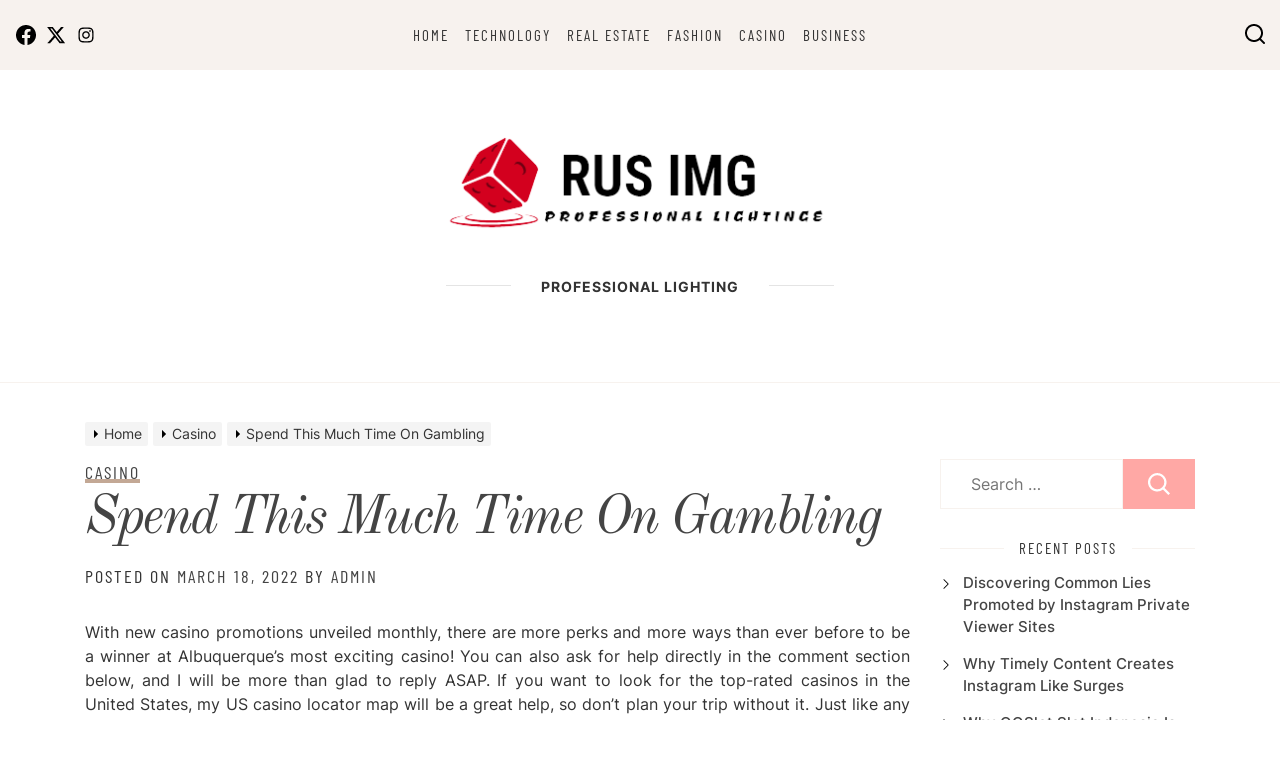

--- FILE ---
content_type: text/html; charset=UTF-8
request_url: https://rus-img.com/spend-this-much-time-on-gambling/
body_size: 20248
content:
<!doctype html>
<html dir="ltr" lang="en-US" prefix="og: https://ogp.me/ns#">
<head itemscope itemtype="https://schema.org/WebSite">
	<meta charset="UTF-8">
	<meta name="viewport" content="width=device-width, initial-scale=1">
	<link rel="profile" href="https://gmpg.org/xfn/11">

	<title>Spend This Much Time On Gambling - RUS IMG</title>
	<style>img:is([sizes="auto" i], [sizes^="auto," i]) { contain-intrinsic-size: 3000px 1500px }</style>
	
		<!-- All in One SEO 4.9.0 - aioseo.com -->
	<meta name="description" content="With new casino promotions unveiled monthly, there are more perks and more ways than ever before to be a winner at Albuquerque&#039;s most exciting casino! You can also ask for help directly in the comment section below, and I will be more than glad to reply ASAP. If you want to look for the top-rated" />
	<meta name="robots" content="max-image-preview:large" />
	<meta name="author" content="admin"/>
	<meta name="google-site-verification" content="vyTOKBBzIxe0cbOfLoZL-U2hOvSj3RI3OUbPMrptIYY" />
	<link rel="canonical" href="https://rus-img.com/spend-this-much-time-on-gambling/" />
	<meta name="generator" content="All in One SEO (AIOSEO) 4.9.0" />

		<meta name="google-site-verification" content="vyTOKBBzIxe0cbOfLoZL-U2hOvSj3RI3OUbPMrptIYY" />
		<meta property="og:locale" content="en_US" />
		<meta property="og:site_name" content="RUS IMG - Professional Lighting" />
		<meta property="og:type" content="article" />
		<meta property="og:title" content="Spend This Much Time On Gambling - RUS IMG" />
		<meta property="og:description" content="With new casino promotions unveiled monthly, there are more perks and more ways than ever before to be a winner at Albuquerque&#039;s most exciting casino! You can also ask for help directly in the comment section below, and I will be more than glad to reply ASAP. If you want to look for the top-rated" />
		<meta property="og:url" content="https://rus-img.com/spend-this-much-time-on-gambling/" />
		<meta property="og:image" content="https://rus-img.com/wp-content/uploads/2023/04/Screenshot_24-removebg-preview.png" />
		<meta property="og:image:secure_url" content="https://rus-img.com/wp-content/uploads/2023/04/Screenshot_24-removebg-preview.png" />
		<meta property="og:image:width" content="404" />
		<meta property="og:image:height" content="115" />
		<meta property="article:published_time" content="2022-03-18T01:33:57+00:00" />
		<meta property="article:modified_time" content="2022-03-18T01:33:57+00:00" />
		<meta name="twitter:card" content="summary_large_image" />
		<meta name="twitter:title" content="Spend This Much Time On Gambling - RUS IMG" />
		<meta name="twitter:description" content="With new casino promotions unveiled monthly, there are more perks and more ways than ever before to be a winner at Albuquerque&#039;s most exciting casino! You can also ask for help directly in the comment section below, and I will be more than glad to reply ASAP. If you want to look for the top-rated" />
		<meta name="twitter:image" content="https://rus-img.com/wp-content/uploads/2023/04/Screenshot_24-removebg-preview.png" />
		<script type="application/ld+json" class="aioseo-schema">
			{"@context":"https:\/\/schema.org","@graph":[{"@type":"BlogPosting","@id":"https:\/\/rus-img.com\/spend-this-much-time-on-gambling\/#blogposting","name":"Spend This Much Time On Gambling - RUS IMG","headline":"Spend This Much Time On Gambling","author":{"@id":"https:\/\/rus-img.com\/author\/admin\/#author"},"publisher":{"@id":"https:\/\/rus-img.com\/#organization"},"image":{"@type":"ImageObject","url":1227},"datePublished":"2022-03-18T01:33:57+00:00","dateModified":"2022-03-18T01:33:57+00:00","inLanguage":"en-US","mainEntityOfPage":{"@id":"https:\/\/rus-img.com\/spend-this-much-time-on-gambling\/#webpage"},"isPartOf":{"@id":"https:\/\/rus-img.com\/spend-this-much-time-on-gambling\/#webpage"},"articleSection":"Casino, Slot"},{"@type":"BreadcrumbList","@id":"https:\/\/rus-img.com\/spend-this-much-time-on-gambling\/#breadcrumblist","itemListElement":[{"@type":"ListItem","@id":"https:\/\/rus-img.com#listItem","position":1,"name":"Home","item":"https:\/\/rus-img.com","nextItem":{"@type":"ListItem","@id":"https:\/\/rus-img.com\/category\/casino\/#listItem","name":"Casino"}},{"@type":"ListItem","@id":"https:\/\/rus-img.com\/category\/casino\/#listItem","position":2,"name":"Casino","item":"https:\/\/rus-img.com\/category\/casino\/","nextItem":{"@type":"ListItem","@id":"https:\/\/rus-img.com\/spend-this-much-time-on-gambling\/#listItem","name":"Spend This Much Time On Gambling"},"previousItem":{"@type":"ListItem","@id":"https:\/\/rus-img.com#listItem","name":"Home"}},{"@type":"ListItem","@id":"https:\/\/rus-img.com\/spend-this-much-time-on-gambling\/#listItem","position":3,"name":"Spend This Much Time On Gambling","previousItem":{"@type":"ListItem","@id":"https:\/\/rus-img.com\/category\/casino\/#listItem","name":"Casino"}}]},{"@type":"Organization","@id":"https:\/\/rus-img.com\/#organization","name":"RUS IMG","description":"Professional Lighting","url":"https:\/\/rus-img.com\/","logo":{"@type":"ImageObject","url":"https:\/\/rus-img.com\/wp-content\/uploads\/2023\/04\/Screenshot_24-removebg-preview.png","@id":"https:\/\/rus-img.com\/spend-this-much-time-on-gambling\/#organizationLogo","width":404,"height":115},"image":{"@id":"https:\/\/rus-img.com\/spend-this-much-time-on-gambling\/#organizationLogo"}},{"@type":"Person","@id":"https:\/\/rus-img.com\/author\/admin\/#author","url":"https:\/\/rus-img.com\/author\/admin\/","name":"admin","image":{"@type":"ImageObject","@id":"https:\/\/rus-img.com\/spend-this-much-time-on-gambling\/#authorImage","url":"https:\/\/secure.gravatar.com\/avatar\/ad8a49057b984beda7924b9ee0349801e7b29a64b77cadc48ac56e107b375ba7?s=96&d=mm&r=g","width":96,"height":96,"caption":"admin"}},{"@type":"WebPage","@id":"https:\/\/rus-img.com\/spend-this-much-time-on-gambling\/#webpage","url":"https:\/\/rus-img.com\/spend-this-much-time-on-gambling\/","name":"Spend This Much Time On Gambling - RUS IMG","description":"With new casino promotions unveiled monthly, there are more perks and more ways than ever before to be a winner at Albuquerque's most exciting casino! You can also ask for help directly in the comment section below, and I will be more than glad to reply ASAP. If you want to look for the top-rated","inLanguage":"en-US","isPartOf":{"@id":"https:\/\/rus-img.com\/#website"},"breadcrumb":{"@id":"https:\/\/rus-img.com\/spend-this-much-time-on-gambling\/#breadcrumblist"},"author":{"@id":"https:\/\/rus-img.com\/author\/admin\/#author"},"creator":{"@id":"https:\/\/rus-img.com\/author\/admin\/#author"},"image":{"@type":"ImageObject","url":1227,"@id":"https:\/\/rus-img.com\/spend-this-much-time-on-gambling\/#mainImage"},"primaryImageOfPage":{"@id":"https:\/\/rus-img.com\/spend-this-much-time-on-gambling\/#mainImage"},"datePublished":"2022-03-18T01:33:57+00:00","dateModified":"2022-03-18T01:33:57+00:00"},{"@type":"WebSite","@id":"https:\/\/rus-img.com\/#website","url":"https:\/\/rus-img.com\/","name":"RUS IMG","description":"Professional Lighting","inLanguage":"en-US","publisher":{"@id":"https:\/\/rus-img.com\/#organization"}}]}
		</script>
		<!-- All in One SEO -->

<link rel="alternate" type="application/rss+xml" title="RUS IMG &raquo; Feed" href="https://rus-img.com/feed/" />
<script>
window._wpemojiSettings = {"baseUrl":"https:\/\/s.w.org\/images\/core\/emoji\/16.0.1\/72x72\/","ext":".png","svgUrl":"https:\/\/s.w.org\/images\/core\/emoji\/16.0.1\/svg\/","svgExt":".svg","source":{"concatemoji":"https:\/\/rus-img.com\/wp-includes\/js\/wp-emoji-release.min.js?ver=6.8.3"}};
/*! This file is auto-generated */
!function(s,n){var o,i,e;function c(e){try{var t={supportTests:e,timestamp:(new Date).valueOf()};sessionStorage.setItem(o,JSON.stringify(t))}catch(e){}}function p(e,t,n){e.clearRect(0,0,e.canvas.width,e.canvas.height),e.fillText(t,0,0);var t=new Uint32Array(e.getImageData(0,0,e.canvas.width,e.canvas.height).data),a=(e.clearRect(0,0,e.canvas.width,e.canvas.height),e.fillText(n,0,0),new Uint32Array(e.getImageData(0,0,e.canvas.width,e.canvas.height).data));return t.every(function(e,t){return e===a[t]})}function u(e,t){e.clearRect(0,0,e.canvas.width,e.canvas.height),e.fillText(t,0,0);for(var n=e.getImageData(16,16,1,1),a=0;a<n.data.length;a++)if(0!==n.data[a])return!1;return!0}function f(e,t,n,a){switch(t){case"flag":return n(e,"\ud83c\udff3\ufe0f\u200d\u26a7\ufe0f","\ud83c\udff3\ufe0f\u200b\u26a7\ufe0f")?!1:!n(e,"\ud83c\udde8\ud83c\uddf6","\ud83c\udde8\u200b\ud83c\uddf6")&&!n(e,"\ud83c\udff4\udb40\udc67\udb40\udc62\udb40\udc65\udb40\udc6e\udb40\udc67\udb40\udc7f","\ud83c\udff4\u200b\udb40\udc67\u200b\udb40\udc62\u200b\udb40\udc65\u200b\udb40\udc6e\u200b\udb40\udc67\u200b\udb40\udc7f");case"emoji":return!a(e,"\ud83e\udedf")}return!1}function g(e,t,n,a){var r="undefined"!=typeof WorkerGlobalScope&&self instanceof WorkerGlobalScope?new OffscreenCanvas(300,150):s.createElement("canvas"),o=r.getContext("2d",{willReadFrequently:!0}),i=(o.textBaseline="top",o.font="600 32px Arial",{});return e.forEach(function(e){i[e]=t(o,e,n,a)}),i}function t(e){var t=s.createElement("script");t.src=e,t.defer=!0,s.head.appendChild(t)}"undefined"!=typeof Promise&&(o="wpEmojiSettingsSupports",i=["flag","emoji"],n.supports={everything:!0,everythingExceptFlag:!0},e=new Promise(function(e){s.addEventListener("DOMContentLoaded",e,{once:!0})}),new Promise(function(t){var n=function(){try{var e=JSON.parse(sessionStorage.getItem(o));if("object"==typeof e&&"number"==typeof e.timestamp&&(new Date).valueOf()<e.timestamp+604800&&"object"==typeof e.supportTests)return e.supportTests}catch(e){}return null}();if(!n){if("undefined"!=typeof Worker&&"undefined"!=typeof OffscreenCanvas&&"undefined"!=typeof URL&&URL.createObjectURL&&"undefined"!=typeof Blob)try{var e="postMessage("+g.toString()+"("+[JSON.stringify(i),f.toString(),p.toString(),u.toString()].join(",")+"));",a=new Blob([e],{type:"text/javascript"}),r=new Worker(URL.createObjectURL(a),{name:"wpTestEmojiSupports"});return void(r.onmessage=function(e){c(n=e.data),r.terminate(),t(n)})}catch(e){}c(n=g(i,f,p,u))}t(n)}).then(function(e){for(var t in e)n.supports[t]=e[t],n.supports.everything=n.supports.everything&&n.supports[t],"flag"!==t&&(n.supports.everythingExceptFlag=n.supports.everythingExceptFlag&&n.supports[t]);n.supports.everythingExceptFlag=n.supports.everythingExceptFlag&&!n.supports.flag,n.DOMReady=!1,n.readyCallback=function(){n.DOMReady=!0}}).then(function(){return e}).then(function(){var e;n.supports.everything||(n.readyCallback(),(e=n.source||{}).concatemoji?t(e.concatemoji):e.wpemoji&&e.twemoji&&(t(e.twemoji),t(e.wpemoji)))}))}((window,document),window._wpemojiSettings);
</script>

<style id='wp-emoji-styles-inline-css'>

	img.wp-smiley, img.emoji {
		display: inline !important;
		border: none !important;
		box-shadow: none !important;
		height: 1em !important;
		width: 1em !important;
		margin: 0 0.07em !important;
		vertical-align: -0.1em !important;
		background: none !important;
		padding: 0 !important;
	}
</style>
<link rel='stylesheet' id='wp-block-library-css' href='https://rus-img.com/wp-includes/css/dist/block-library/style.min.css?ver=6.8.3' media='all' />
<style id='wp-block-library-theme-inline-css'>
.wp-block-audio :where(figcaption){color:#555;font-size:13px;text-align:center}.is-dark-theme .wp-block-audio :where(figcaption){color:#ffffffa6}.wp-block-audio{margin:0 0 1em}.wp-block-code{border:1px solid #ccc;border-radius:4px;font-family:Menlo,Consolas,monaco,monospace;padding:.8em 1em}.wp-block-embed :where(figcaption){color:#555;font-size:13px;text-align:center}.is-dark-theme .wp-block-embed :where(figcaption){color:#ffffffa6}.wp-block-embed{margin:0 0 1em}.blocks-gallery-caption{color:#555;font-size:13px;text-align:center}.is-dark-theme .blocks-gallery-caption{color:#ffffffa6}:root :where(.wp-block-image figcaption){color:#555;font-size:13px;text-align:center}.is-dark-theme :root :where(.wp-block-image figcaption){color:#ffffffa6}.wp-block-image{margin:0 0 1em}.wp-block-pullquote{border-bottom:4px solid;border-top:4px solid;color:currentColor;margin-bottom:1.75em}.wp-block-pullquote cite,.wp-block-pullquote footer,.wp-block-pullquote__citation{color:currentColor;font-size:.8125em;font-style:normal;text-transform:uppercase}.wp-block-quote{border-left:.25em solid;margin:0 0 1.75em;padding-left:1em}.wp-block-quote cite,.wp-block-quote footer{color:currentColor;font-size:.8125em;font-style:normal;position:relative}.wp-block-quote:where(.has-text-align-right){border-left:none;border-right:.25em solid;padding-left:0;padding-right:1em}.wp-block-quote:where(.has-text-align-center){border:none;padding-left:0}.wp-block-quote.is-large,.wp-block-quote.is-style-large,.wp-block-quote:where(.is-style-plain){border:none}.wp-block-search .wp-block-search__label{font-weight:700}.wp-block-search__button{border:1px solid #ccc;padding:.375em .625em}:where(.wp-block-group.has-background){padding:1.25em 2.375em}.wp-block-separator.has-css-opacity{opacity:.4}.wp-block-separator{border:none;border-bottom:2px solid;margin-left:auto;margin-right:auto}.wp-block-separator.has-alpha-channel-opacity{opacity:1}.wp-block-separator:not(.is-style-wide):not(.is-style-dots){width:100px}.wp-block-separator.has-background:not(.is-style-dots){border-bottom:none;height:1px}.wp-block-separator.has-background:not(.is-style-wide):not(.is-style-dots){height:2px}.wp-block-table{margin:0 0 1em}.wp-block-table td,.wp-block-table th{word-break:normal}.wp-block-table :where(figcaption){color:#555;font-size:13px;text-align:center}.is-dark-theme .wp-block-table :where(figcaption){color:#ffffffa6}.wp-block-video :where(figcaption){color:#555;font-size:13px;text-align:center}.is-dark-theme .wp-block-video :where(figcaption){color:#ffffffa6}.wp-block-video{margin:0 0 1em}:root :where(.wp-block-template-part.has-background){margin-bottom:0;margin-top:0;padding:1.25em 2.375em}
</style>
<style id='classic-theme-styles-inline-css'>
/*! This file is auto-generated */
.wp-block-button__link{color:#fff;background-color:#32373c;border-radius:9999px;box-shadow:none;text-decoration:none;padding:calc(.667em + 2px) calc(1.333em + 2px);font-size:1.125em}.wp-block-file__button{background:#32373c;color:#fff;text-decoration:none}
</style>
<link rel='stylesheet' id='aioseo/css/src/vue/standalone/blocks/table-of-contents/global.scss-css' href='https://rus-img.com/wp-content/plugins/all-in-one-seo-pack/dist/Lite/assets/css/table-of-contents/global.e90f6d47.css?ver=4.9.0' media='all' />
<style id='global-styles-inline-css'>
:root{--wp--preset--aspect-ratio--square: 1;--wp--preset--aspect-ratio--4-3: 4/3;--wp--preset--aspect-ratio--3-4: 3/4;--wp--preset--aspect-ratio--3-2: 3/2;--wp--preset--aspect-ratio--2-3: 2/3;--wp--preset--aspect-ratio--16-9: 16/9;--wp--preset--aspect-ratio--9-16: 9/16;--wp--preset--color--black: #000000;--wp--preset--color--cyan-bluish-gray: #abb8c3;--wp--preset--color--white: #ffffff;--wp--preset--color--pale-pink: #f78da7;--wp--preset--color--vivid-red: #cf2e2e;--wp--preset--color--luminous-vivid-orange: #ff6900;--wp--preset--color--luminous-vivid-amber: #fcb900;--wp--preset--color--light-green-cyan: #7bdcb5;--wp--preset--color--vivid-green-cyan: #00d084;--wp--preset--color--pale-cyan-blue: #8ed1fc;--wp--preset--color--vivid-cyan-blue: #0693e3;--wp--preset--color--vivid-purple: #9b51e0;--wp--preset--gradient--vivid-cyan-blue-to-vivid-purple: linear-gradient(135deg,rgba(6,147,227,1) 0%,rgb(155,81,224) 100%);--wp--preset--gradient--light-green-cyan-to-vivid-green-cyan: linear-gradient(135deg,rgb(122,220,180) 0%,rgb(0,208,130) 100%);--wp--preset--gradient--luminous-vivid-amber-to-luminous-vivid-orange: linear-gradient(135deg,rgba(252,185,0,1) 0%,rgba(255,105,0,1) 100%);--wp--preset--gradient--luminous-vivid-orange-to-vivid-red: linear-gradient(135deg,rgba(255,105,0,1) 0%,rgb(207,46,46) 100%);--wp--preset--gradient--very-light-gray-to-cyan-bluish-gray: linear-gradient(135deg,rgb(238,238,238) 0%,rgb(169,184,195) 100%);--wp--preset--gradient--cool-to-warm-spectrum: linear-gradient(135deg,rgb(74,234,220) 0%,rgb(151,120,209) 20%,rgb(207,42,186) 40%,rgb(238,44,130) 60%,rgb(251,105,98) 80%,rgb(254,248,76) 100%);--wp--preset--gradient--blush-light-purple: linear-gradient(135deg,rgb(255,206,236) 0%,rgb(152,150,240) 100%);--wp--preset--gradient--blush-bordeaux: linear-gradient(135deg,rgb(254,205,165) 0%,rgb(254,45,45) 50%,rgb(107,0,62) 100%);--wp--preset--gradient--luminous-dusk: linear-gradient(135deg,rgb(255,203,112) 0%,rgb(199,81,192) 50%,rgb(65,88,208) 100%);--wp--preset--gradient--pale-ocean: linear-gradient(135deg,rgb(255,245,203) 0%,rgb(182,227,212) 50%,rgb(51,167,181) 100%);--wp--preset--gradient--electric-grass: linear-gradient(135deg,rgb(202,248,128) 0%,rgb(113,206,126) 100%);--wp--preset--gradient--midnight: linear-gradient(135deg,rgb(2,3,129) 0%,rgb(40,116,252) 100%);--wp--preset--font-size--small: 13px;--wp--preset--font-size--medium: 20px;--wp--preset--font-size--large: 36px;--wp--preset--font-size--x-large: 42px;--wp--preset--spacing--20: 0.44rem;--wp--preset--spacing--30: 0.67rem;--wp--preset--spacing--40: 1rem;--wp--preset--spacing--50: 1.5rem;--wp--preset--spacing--60: 2.25rem;--wp--preset--spacing--70: 3.38rem;--wp--preset--spacing--80: 5.06rem;--wp--preset--shadow--natural: 6px 6px 9px rgba(0, 0, 0, 0.2);--wp--preset--shadow--deep: 12px 12px 50px rgba(0, 0, 0, 0.4);--wp--preset--shadow--sharp: 6px 6px 0px rgba(0, 0, 0, 0.2);--wp--preset--shadow--outlined: 6px 6px 0px -3px rgba(255, 255, 255, 1), 6px 6px rgba(0, 0, 0, 1);--wp--preset--shadow--crisp: 6px 6px 0px rgba(0, 0, 0, 1);}:where(.is-layout-flex){gap: 0.5em;}:where(.is-layout-grid){gap: 0.5em;}body .is-layout-flex{display: flex;}.is-layout-flex{flex-wrap: wrap;align-items: center;}.is-layout-flex > :is(*, div){margin: 0;}body .is-layout-grid{display: grid;}.is-layout-grid > :is(*, div){margin: 0;}:where(.wp-block-columns.is-layout-flex){gap: 2em;}:where(.wp-block-columns.is-layout-grid){gap: 2em;}:where(.wp-block-post-template.is-layout-flex){gap: 1.25em;}:where(.wp-block-post-template.is-layout-grid){gap: 1.25em;}.has-black-color{color: var(--wp--preset--color--black) !important;}.has-cyan-bluish-gray-color{color: var(--wp--preset--color--cyan-bluish-gray) !important;}.has-white-color{color: var(--wp--preset--color--white) !important;}.has-pale-pink-color{color: var(--wp--preset--color--pale-pink) !important;}.has-vivid-red-color{color: var(--wp--preset--color--vivid-red) !important;}.has-luminous-vivid-orange-color{color: var(--wp--preset--color--luminous-vivid-orange) !important;}.has-luminous-vivid-amber-color{color: var(--wp--preset--color--luminous-vivid-amber) !important;}.has-light-green-cyan-color{color: var(--wp--preset--color--light-green-cyan) !important;}.has-vivid-green-cyan-color{color: var(--wp--preset--color--vivid-green-cyan) !important;}.has-pale-cyan-blue-color{color: var(--wp--preset--color--pale-cyan-blue) !important;}.has-vivid-cyan-blue-color{color: var(--wp--preset--color--vivid-cyan-blue) !important;}.has-vivid-purple-color{color: var(--wp--preset--color--vivid-purple) !important;}.has-black-background-color{background-color: var(--wp--preset--color--black) !important;}.has-cyan-bluish-gray-background-color{background-color: var(--wp--preset--color--cyan-bluish-gray) !important;}.has-white-background-color{background-color: var(--wp--preset--color--white) !important;}.has-pale-pink-background-color{background-color: var(--wp--preset--color--pale-pink) !important;}.has-vivid-red-background-color{background-color: var(--wp--preset--color--vivid-red) !important;}.has-luminous-vivid-orange-background-color{background-color: var(--wp--preset--color--luminous-vivid-orange) !important;}.has-luminous-vivid-amber-background-color{background-color: var(--wp--preset--color--luminous-vivid-amber) !important;}.has-light-green-cyan-background-color{background-color: var(--wp--preset--color--light-green-cyan) !important;}.has-vivid-green-cyan-background-color{background-color: var(--wp--preset--color--vivid-green-cyan) !important;}.has-pale-cyan-blue-background-color{background-color: var(--wp--preset--color--pale-cyan-blue) !important;}.has-vivid-cyan-blue-background-color{background-color: var(--wp--preset--color--vivid-cyan-blue) !important;}.has-vivid-purple-background-color{background-color: var(--wp--preset--color--vivid-purple) !important;}.has-black-border-color{border-color: var(--wp--preset--color--black) !important;}.has-cyan-bluish-gray-border-color{border-color: var(--wp--preset--color--cyan-bluish-gray) !important;}.has-white-border-color{border-color: var(--wp--preset--color--white) !important;}.has-pale-pink-border-color{border-color: var(--wp--preset--color--pale-pink) !important;}.has-vivid-red-border-color{border-color: var(--wp--preset--color--vivid-red) !important;}.has-luminous-vivid-orange-border-color{border-color: var(--wp--preset--color--luminous-vivid-orange) !important;}.has-luminous-vivid-amber-border-color{border-color: var(--wp--preset--color--luminous-vivid-amber) !important;}.has-light-green-cyan-border-color{border-color: var(--wp--preset--color--light-green-cyan) !important;}.has-vivid-green-cyan-border-color{border-color: var(--wp--preset--color--vivid-green-cyan) !important;}.has-pale-cyan-blue-border-color{border-color: var(--wp--preset--color--pale-cyan-blue) !important;}.has-vivid-cyan-blue-border-color{border-color: var(--wp--preset--color--vivid-cyan-blue) !important;}.has-vivid-purple-border-color{border-color: var(--wp--preset--color--vivid-purple) !important;}.has-vivid-cyan-blue-to-vivid-purple-gradient-background{background: var(--wp--preset--gradient--vivid-cyan-blue-to-vivid-purple) !important;}.has-light-green-cyan-to-vivid-green-cyan-gradient-background{background: var(--wp--preset--gradient--light-green-cyan-to-vivid-green-cyan) !important;}.has-luminous-vivid-amber-to-luminous-vivid-orange-gradient-background{background: var(--wp--preset--gradient--luminous-vivid-amber-to-luminous-vivid-orange) !important;}.has-luminous-vivid-orange-to-vivid-red-gradient-background{background: var(--wp--preset--gradient--luminous-vivid-orange-to-vivid-red) !important;}.has-very-light-gray-to-cyan-bluish-gray-gradient-background{background: var(--wp--preset--gradient--very-light-gray-to-cyan-bluish-gray) !important;}.has-cool-to-warm-spectrum-gradient-background{background: var(--wp--preset--gradient--cool-to-warm-spectrum) !important;}.has-blush-light-purple-gradient-background{background: var(--wp--preset--gradient--blush-light-purple) !important;}.has-blush-bordeaux-gradient-background{background: var(--wp--preset--gradient--blush-bordeaux) !important;}.has-luminous-dusk-gradient-background{background: var(--wp--preset--gradient--luminous-dusk) !important;}.has-pale-ocean-gradient-background{background: var(--wp--preset--gradient--pale-ocean) !important;}.has-electric-grass-gradient-background{background: var(--wp--preset--gradient--electric-grass) !important;}.has-midnight-gradient-background{background: var(--wp--preset--gradient--midnight) !important;}.has-small-font-size{font-size: var(--wp--preset--font-size--small) !important;}.has-medium-font-size{font-size: var(--wp--preset--font-size--medium) !important;}.has-large-font-size{font-size: var(--wp--preset--font-size--large) !important;}.has-x-large-font-size{font-size: var(--wp--preset--font-size--x-large) !important;}
:where(.wp-block-post-template.is-layout-flex){gap: 1.25em;}:where(.wp-block-post-template.is-layout-grid){gap: 1.25em;}
:where(.wp-block-columns.is-layout-flex){gap: 2em;}:where(.wp-block-columns.is-layout-grid){gap: 2em;}
:root :where(.wp-block-pullquote){font-size: 1.5em;line-height: 1.6;}
</style>
<link rel='stylesheet' id='memoir-lite-google-fonts-css' href='https://rus-img.com/wp-content/fonts/4763087ca9f7f1fd0cea918b3a96ac98.css?ver=1.0.0' media='all' />
<link rel='stylesheet' id='magnific-popup-css' href='https://rus-img.com/wp-content/themes/memoir-lite/assets/lib/magnific-popup/magnific-popup.css?ver=6.8.3' media='all' />
<link rel='stylesheet' id='swiper-bundle-css' href='https://rus-img.com/wp-content/themes/memoir-lite/assets/lib/swiper/css/swiper-bundle.min.css?ver=6.8.3' media='all' />
<link rel='stylesheet' id='memoir-lite-style-css' href='https://rus-img.com/wp-content/themes/memoir-lite/style.css?ver=1.0.0' media='all' />
<style id='memoir-lite-style-inline-css'>
.site-branding .site-title{font-weight: 900;}body, button, input, select, optgroup, textarea{font-weight: 400;}.wedevs-btn, .wedevs-social-share-label, .entry-meta, .wedevs-social-icon, .primary-menu a, .wedevs-featured-categories, .wedevs-panel-title, .widget-title, .site-widget-categories .categories-widget-layout li a .cat-title, .navigation.posts-navigation .nav-links a{font-weight: 400;}.h1,.entry-title-large{font-style: italic;}.h2,.entry-title-big{font-style: italic;}.h3,.entry-title-medium{font-style: italic;}.h4,h4{font-weight: 400;}.h5,h5{font-weight: 400;}.h6,h6{font-weight: 400;} 
.site-logo img{width: 400px;}
.site-branding .site-title{font-family: Roboto Condensed;}
.site-branding .site-title{font-size: 100px;}
.site-branding .site-title{text-transform: none;}
:root {
 --primary-font-family: Inter;
 --secondary-font-family: Old Standard TT;
 --tertiary-font-family: Barlow Condensed;
}

body, button, input, select, optgroup, textarea{font-size: 16px;}
        
h1,h2,h3,h4,h5,h6{text-transform: none;}
                
.wedevs-btn, .wedevs-social-share-label, .entry-meta, .wedevs-social-icon, .primary-menu a, .wedevs-featured-categories, .wedevs-panel-title, .widget-title, .site-widget-categories .categories-widget-layout li a .cat-title, .navigation.posts-navigation .nav-links a{text-transform: regular;}
                
@media (min-width: 992px) {                
h1,.entry-title-large{font-size:54px;}
h2,.entry-title-big{font-size:42px;}
h3,.entry-title-medium{font-size: 34px;}
h4{font-size:28px;}
h5{font-size:24px;}
h6,.entry-title-small{font-size:20px;}
}
        
</style>
<script src="https://rus-img.com/wp-includes/js/jquery/jquery.min.js?ver=3.7.1" id="jquery-core-js"></script>
<script src="https://rus-img.com/wp-includes/js/jquery/jquery-migrate.min.js?ver=3.4.1" id="jquery-migrate-js"></script>
<link rel="https://api.w.org/" href="https://rus-img.com/wp-json/" /><link rel="alternate" title="JSON" type="application/json" href="https://rus-img.com/wp-json/wp/v2/posts/1226" /><link rel="EditURI" type="application/rsd+xml" title="RSD" href="https://rus-img.com/xmlrpc.php?rsd" />
<meta name="generator" content="WordPress 6.8.3" />
<link rel='shortlink' href='https://rus-img.com/?p=1226' />
<link rel="alternate" title="oEmbed (JSON)" type="application/json+oembed" href="https://rus-img.com/wp-json/oembed/1.0/embed?url=https%3A%2F%2Frus-img.com%2Fspend-this-much-time-on-gambling%2F" />
<link rel="alternate" title="oEmbed (XML)" type="text/xml+oembed" href="https://rus-img.com/wp-json/oembed/1.0/embed?url=https%3A%2F%2Frus-img.com%2Fspend-this-much-time-on-gambling%2F&#038;format=xml" />
		<style type="text/css">
					.site-title,
			.site-description {
				position: absolute;
				clip: rect(1px, 1px, 1px, 1px);
				}
					</style>
		<link rel="icon" href="https://rus-img.com/wp-content/uploads/2023/04/cropped-Screenshot_24-removebg-preview-32x32.png" sizes="32x32" />
<link rel="icon" href="https://rus-img.com/wp-content/uploads/2023/04/cropped-Screenshot_24-removebg-preview-192x192.png" sizes="192x192" />
<link rel="apple-touch-icon" href="https://rus-img.com/wp-content/uploads/2023/04/cropped-Screenshot_24-removebg-preview-180x180.png" />
<meta name="msapplication-TileImage" content="https://rus-img.com/wp-content/uploads/2023/04/cropped-Screenshot_24-removebg-preview-270x270.png" />
</head>

<body class="wp-singular post-template-default single single-post postid-1226 single-format-standard wp-custom-logo wp-embed-responsive wp-theme-memoir-lite single-layout-simple" itemscope itemtype="https://schema.org/WebPage">
<div id="page" class="site">
	<a class="skip-link screen-reader-text" href="#primary">Skip to content</a>

	<header id="masthead" class="site-header" itemscope itemtype="https://schema.org/WPHeader">

		
 <div id="site-header-main" class="site-header-area site-header-top">
    <div class="site-wrapper-fluid">
        <div class="site-row">

            <div class="site-column site-column-2 site-column-sm-6">
                <div class="site-header-components header-components-left">

                    <div class="header-component-item">
                        <button class="toggle nav-toggle mobile-nav-toggle" data-toggle-target=".menu-modal" data-toggle-body-class="showing-menu-modal" aria-expanded="false" data-set-focus=".close-nav-toggle">
                            <svg class="svg-icon" aria-hidden="true" role="img" focusable="false" xmlns="http://www.w3.org/2000/svg" width="20" height="20" viewBox="0 0 20 20"><path fill="currentColor" d="M1 3v2h18V3zm0 8h18V9H1zm0 6h18v-2H1z" /></svg>                        </button>
                    </div>

                    <div class="header-component-item hidden-sm-screen">
                                                    
            <div class="wedevs-social-icon icon-layout-1">

                
                        <a target="_blank" href="#"
                           class="wedevs-icon-holder wedevs-icon-holder-facebook">
                            <svg class="svg-icon" aria-hidden="true" role="img" focusable="false" xmlns="http://www.w3.org/2000/svg" width="24" height="24" viewBox="0 0 16 16"><path fill="currentColor" d="M16 8.049c0-4.446-3.582-8.05-8-8.05C3.58 0-.002 3.603-.002 8.05c0 4.017 2.926 7.347 6.75 7.951v-5.625h-2.03V8.05H6.75V6.275c0-2.017 1.195-3.131 3.022-3.131.876 0 1.791.157 1.791.157v1.98h-1.009c-.993 0-1.303.621-1.303 1.258v1.51h2.218l-.354 2.326H9.25V16c3.824-.604 6.75-3.934 6.75-7.951z" /></svg>                                                    </a>
                    
                        <a target="_blank" href="#"
                           class="wedevs-icon-holder wedevs-icon-holder-facebook">
                            <svg class="svg-icon" aria-hidden="true" role="img" focusable="false" xmlns="http://www.w3.org/2000/svg" width="24" height="24" viewBox="0 0 24 24"><path fill="currentColor" d="M18.244 2.25h3.308l-7.227 8.26 8.502 11.24H16.17l-5.214-6.817L4.99 21.75H1.68l7.73-8.835L1.254 2.25H8.08l4.713 6.231zm-1.161 17.52h1.833L7.084 4.126H5.117z"></path></svg>                                                    </a>
                    
                        <a target="_blank" href="#"
                           class="wedevs-icon-holder wedevs-icon-holder-facebook">
                            <svg class="svg-icon" aria-hidden="true" role="img" focusable="false" xmlns="http://www.w3.org/2000/svg" width="24" height="24" viewBox="0 0 24 24"><path fill="currentColor" d="M12,4.622c2.403,0,2.688,0.009,3.637,0.052c0.877,0.04,1.354,0.187,1.671,0.31c0.42,0.163,0.72,0.358,1.035,0.673 c0.315,0.315,0.51,0.615,0.673,1.035c0.123,0.317,0.27,0.794,0.31,1.671c0.043,0.949,0.052,1.234,0.052,3.637 s-0.009,2.688-0.052,3.637c-0.04,0.877-0.187,1.354-0.31,1.671c-0.163,0.42-0.358,0.72-0.673,1.035 c-0.315,0.315-0.615,0.51-1.035,0.673c-0.317,0.123-0.794,0.27-1.671,0.31c-0.949,0.043-1.233,0.052-3.637,0.052 s-2.688-0.009-3.637-0.052c-0.877-0.04-1.354-0.187-1.671-0.31c-0.42-0.163-0.72-0.358-1.035-0.673 c-0.315-0.315-0.51-0.615-0.673-1.035c-0.123-0.317-0.27-0.794-0.31-1.671C4.631,14.688,4.622,14.403,4.622,12 s0.009-2.688,0.052-3.637c0.04-0.877,0.187-1.354,0.31-1.671c0.163-0.42,0.358-0.72,0.673-1.035 c0.315-0.315,0.615-0.51,1.035-0.673c0.317-0.123,0.794-0.27,1.671-0.31C9.312,4.631,9.597,4.622,12,4.622 M12,3 C9.556,3,9.249,3.01,8.289,3.054C7.331,3.098,6.677,3.25,6.105,3.472C5.513,3.702,5.011,4.01,4.511,4.511 c-0.5,0.5-0.808,1.002-1.038,1.594C3.25,6.677,3.098,7.331,3.054,8.289C3.01,9.249,3,9.556,3,12c0,2.444,0.01,2.751,0.054,3.711 c0.044,0.958,0.196,1.612,0.418,2.185c0.23,0.592,0.538,1.094,1.038,1.594c0.5,0.5,1.002,0.808,1.594,1.038 c0.572,0.222,1.227,0.375,2.185,0.418C9.249,20.99,9.556,21,12,21s2.751-0.01,3.711-0.054c0.958-0.044,1.612-0.196,2.185-0.418 c0.592-0.23,1.094-0.538,1.594-1.038c0.5-0.5,0.808-1.002,1.038-1.594c0.222-0.572,0.375-1.227,0.418-2.185 C20.99,14.751,21,14.444,21,12s-0.01-2.751-0.054-3.711c-0.044-0.958-0.196-1.612-0.418-2.185c-0.23-0.592-0.538-1.094-1.038-1.594 c-0.5-0.5-1.002-0.808-1.594-1.038c-0.572-0.222-1.227-0.375-2.185-0.418C14.751,3.01,14.444,3,12,3L12,3z M12,7.378 c-2.552,0-4.622,2.069-4.622,4.622S9.448,16.622,12,16.622s4.622-2.069,4.622-4.622S14.552,7.378,12,7.378z M12,15 c-1.657,0-3-1.343-3-3s1.343-3,3-3s3,1.343,3,3S13.657,15,12,15z M16.804,6.116c-0.596,0-1.08,0.484-1.08,1.08 s0.484,1.08,1.08,1.08c0.596,0,1.08-0.484,1.08-1.08S17.401,6.116,16.804,6.116z"></path></svg>                                                    </a>
                    
            </div>

                                                    </div>

                </div>
            </div>


            <div class="site-column site-column-8 hidden-sm-screen">

                <nav class="primary-menu-wrapper"
                     aria-label="Horizontal" role="navigation" itemscope itemtype="https://schema.org/SiteNavigationElement">
                    <ul class="primary-menu reset-list-style">

                        <li id="menu-item-431" class="menu-item menu-item-type-taxonomy menu-item-object-category menu-item-431"><a href="https://rus-img.com/category/home/">Home</a></li>
<li id="menu-item-432" class="menu-item menu-item-type-taxonomy menu-item-object-category menu-item-432"><a href="https://rus-img.com/category/technology/">Technology</a></li>
<li id="menu-item-433" class="menu-item menu-item-type-taxonomy menu-item-object-category menu-item-433"><a href="https://rus-img.com/category/real-estate/">Real Estate</a></li>
<li id="menu-item-434" class="menu-item menu-item-type-taxonomy menu-item-object-category menu-item-434"><a href="https://rus-img.com/category/fashion/">Fashion</a></li>
<li id="menu-item-435" class="menu-item menu-item-type-taxonomy menu-item-object-category current-post-ancestor current-menu-parent current-post-parent menu-item-435"><a href="https://rus-img.com/category/casino/">Casino</a></li>
<li id="menu-item-436" class="menu-item menu-item-type-taxonomy menu-item-object-category menu-item-436"><a href="https://rus-img.com/category/business/">Business</a></li>

                    </ul>
                </nav>

            </div>


            <div class="site-column site-column-2 site-column-sm-6">
                <div class="site-header-components header-components-right">

                                            <div class="header-component-item">
                            <button class="toggle search-toggle mobile-search-toggle" data-toggle-target=".search-modal" data-toggle-body-class="showing-search-modal" data-set-focus=".search-modal .search-field" aria-expanded="false">
                                <svg class="svg-icon" aria-hidden="true" role="img" focusable="false" xmlns="http://www.w3.org/2000/svg" width="18" height="18" viewBox="0 0 20 20"><path fill="currentColor" d="M1148.0319,95.6176858 L1151.70711,99.2928932 C1152.09763,99.6834175 1152.09763,100.316582 1151.70711,100.707107 C1151.31658,101.097631 1150.68342,101.097631 1150.29289,100.707107 L1146.61769,97.0318993 C1145.07801,98.2635271 1143.12501,99 1141,99 C1136.02944,99 1132,94.9705627 1132,90 C1132,85.0294372 1136.02944,81 1141,81 C1145.97056,81 1150,85.0294372 1150,90 C1150,92.1250137 1149.26353,94.078015 1148.0319,95.6176858 Z M1146.04139,94.8563911 C1147.25418,93.5976949 1148,91.8859456 1148,90 C1148,86.1340067 1144.86599,83 1141,83 C1137.13401,83 1134,86.1340067 1134,90 C1134,93.8659933 1137.13401,97 1141,97 C1142.88595,97 1144.59769,96.2541764 1145.85639,95.0413859 C1145.88271,95.0071586 1145.91154,94.9742441 1145.94289,94.9428932 C1145.97424,94.9115423 1146.00716,94.8827083 1146.04139,94.8563911 Z" transform="translate(-1132 -81)" /></svg>                            </button>
                        </div>
                    
                    <div class="header-component-item wedevs-minicart">
                                            </div>

                </div>
            </div>


        </div>
    </div>

</div>                <div class="site-header-area site-header-main "  >
            <div class="site-wrapper">
                <div class="site-row">

                    <div class="site-column site-column-12">
                        <div class="site-branding">
                        
                                                        <div class="site-logo" itemscope itemtype="https://schema.org/Organization">
                                <a href="https://rus-img.com/" class="custom-logo-link" rel="home"><img width="404" height="115" src="https://rus-img.com/wp-content/uploads/2023/04/Screenshot_24-removebg-preview.png" class="custom-logo" alt="RUS IMG" decoding="async" srcset="https://rus-img.com/wp-content/uploads/2023/04/Screenshot_24-removebg-preview.png 404w, https://rus-img.com/wp-content/uploads/2023/04/Screenshot_24-removebg-preview-300x85.png 300w" sizes="(max-width: 404px) 100vw, 404px" /></a>                            </div>
                                                            <p itemprop="name" class="site-title"><a itemprop="url" href="https://rus-img.com/" rel="home">RUS IMG</a></p>
                                                                <p itemprop="description" class="site-description">
                                    <span>Professional Lighting</span>
                                </p>
                            
                        </div><!-- .site-branding -->
                    </div>
                </div>
            </div>
		</div>

	</header><!-- #masthead -->

    
        <header class="wedevs-header-banner " >
            
            <div class="site-wrapper">
                
                <div class="entry-breadcrumb"><nav role="navigation" aria-label="Breadcrumbs" class="breadcrumb-trail breadcrumbs" itemprop="breadcrumb"><ul class="trail-items" itemscope itemtype="http://schema.org/BreadcrumbList"><meta name="numberOfItems" content="3" /><meta name="itemListOrder" content="Ascending" /><li itemprop="itemListElement" itemscope itemtype="http://schema.org/ListItem" class="trail-item trail-begin"><a href="https://rus-img.com/" rel="home" itemprop="item"><span itemprop="name">Home</span></a><meta itemprop="position" content="1" /></li><li itemprop="itemListElement" itemscope itemtype="http://schema.org/ListItem" class="trail-item"><a href="https://rus-img.com/category/casino/" itemprop="item"><span itemprop="name">Casino</span></a><meta itemprop="position" content="2" /></li><li itemprop="itemListElement" itemscope itemtype="http://schema.org/ListItem" class="trail-item trail-end"><a href="https://rus-img.com/spend-this-much-time-on-gambling/" itemprop="item"><span itemprop="name">Spend This Much Time On Gambling</span></a><meta itemprop="position" content="3" /></li></ul></nav></div>
                
            </div>
        </header><!-- .wedevs-header-banner -->

    
    <div id="content" class="site-content" role="main">
    
        <div class="site-wrapper">
        <div class="site-row">
            <div id="primary" class="content-area site-column site-column-sm-12 column-order-1 site-column-9">
                <main id="main" class="site-main">

                    
<article id="post-1226" class="wedevs-post wedevs-single-article post-1226 post type-post status-publish format-standard has-post-thumbnail hentry category-casino tag-slot" itemscope itemtype="https://schema.org/Blog">

    
    	<header class="entry-header">

                            <div class="entry-meta">
                    <span class="cat-links">
                        <a href="https://rus-img.com/category/casino/" rel="category tag">
                            Casino                        </a>

                    </span>                </div><!-- .entry-meta -->
            <h1 class="entry-title entry-title-large" itemprop="headline"><a itemprop="url" href="https://rus-img.com/spend-this-much-time-on-gambling/" rel="bookmark">Spend This Much Time On Gambling</a></h2>                <div class="entry-meta">
                    <span class="posted-on" itemprop="datePublished">Posted on <a href="https://rus-img.com/2022/03/18/" rel="bookmark"><time class="entry-date published updated" datetime="2022-03-18T01:33:57+00:00">March 18, 2022</time></a></span><span class="byline" itemprop="author" itemscope itemtype="https://schema.org/Person"> by <span class="author vcard" itemprop="name"><a class="url fn n" itemprop="url" href="https://rus-img.com/author/admin/">admin</a></span></span>                </div><!-- .entry-meta -->
            

    	</header><!-- .entry-header -->

    
			<div class="post-thumbnail">
							</div><!-- .post-thumbnail -->

		

    <div class="post-content">
        <div class="entry-content" itemprop="text">
            <p style="text-align: justify;">With new casino promotions unveiled monthly, there are more perks and more ways than ever before to be a winner at Albuquerque&#8217;s most exciting casino! You can also ask for help directly in the comment section below, and I will be more than glad to reply ASAP. If you want to look for the top-rated casinos in the United States, my US casino locator map will be a great help, so don&#8217;t plan your trip without it. Just like any road trip, a gambling road trip requires you to have some sort of a map. Unfortunately, this strategy only works in games with no betting limit and where the players have unlimited resources.</p>
<p style="text-align: justify;">And many offshore casinos do currently accept players from the US. But the ideal conditions are when the budget is not limited, and there is no threat of a ban from advertising networks. And if an online gamer has invested hundreds or thousands of hours into his avatar Internet representation of himself, online character, or position in a game universe, there can be a significant emotional attachment at stake. The casino is the only fishing game to have become popular in English-speaking countries. Casino first appears in the card game literature at the end of the eighteenth century in London and shortly afterward in Germany. Delaware was the second state to take a legal bet on sports in the US and the first to do so after the landmark Supreme Court decision in 2018. The Delaware Division of Gaming Enforcement controls all gaming activities.</p>
<p style="text-align: justify;">On the contrary, bank transfers might take from three to five days. Depending on the chosen payment method, it would take anywhere between 4 to 10 business days for you to get your money. 1, 2019. The Indiana Gaming Commission oversees all sports betting regulations and has issued licenses to operators across the state. Sports venues must have a capacity of 17,000 or greater to apply for one of seven stadium licenses. Those licenses would allow for mobile betting within <a href='https://www.lvmarathon.com/'><strong>slot online</strong></a> a five-block radius of the venue. Although it is traditionally supposed to have originated in Italy, there is no direct evidence of it being played there, at least under that name. However, many other Italian fishing games are known.</p>

                <footer class="entry-footer">
                    <div class="entry-footer-left">
                        <span class="tags-links"><svg class="svg-icon" aria-hidden="true" role="img" focusable="false" xmlns="http://www.w3.org/2000/svg" width="16" height="16" viewBox="0 0 16 16"><path fill="currentColor" d="M3 2v4.586l7 7L14.586 9l-7-7H3zM2 2a1 1 0 0 1 1-1h4.586a1 1 0 0 1 .707.293l7 7a1 1 0 0 1 0 1.414l-4.586 4.586a1 1 0 0 1-1.414 0l-7-7A1 1 0 0 1 2 6.586V2z" /><path d="M5.5 5a.5.5 0 1 1 0-1 .5.5 0 0 1 0 1zm0 1a1.5 1.5 0 1 0 0-3 1.5 1.5 0 0 0 0 3zM1 7.086a1 1 0 0 0 .293.707L8.75 15.25l-.043.043a1 1 0 0 1-1.414 0l-7-7A1 1 0 0 1 0 7.586V3a1 1 0 0 1 1-1v5.086z" /></svg>Tagged <a href="https://rus-img.com/tag/slot/" rel="tag">Slot</a></span>                    </div>

                    <div class="entry-footer-right">
                        <div class="wedevs-social-share">
                            
            <div class="wedevs-social-share-inner">

                                    <a href="https://www.facebook.com/sharer/sharer.php?u=https%3A%2F%2Frus-img.com%2Fspend-this-much-time-on-gambling%2F"
                       target="popup" class="wedevs-social-share-icon wedevs-share-icon-facebook"
                       onclick="window.open(this.href,'Facebook','width=600,height=400')">
                        <span><svg class="svg-icon" aria-hidden="true" role="img" focusable="false" xmlns="http://www.w3.org/2000/svg" width="24" height="24" viewBox="0 0 16 16"><path fill="currentColor" d="M16 8.049c0-4.446-3.582-8.05-8-8.05C3.58 0-.002 3.603-.002 8.05c0 4.017 2.926 7.347 6.75 7.951v-5.625h-2.03V8.05H6.75V6.275c0-2.017 1.195-3.131 3.022-3.131.876 0 1.791.157 1.791.157v1.98h-1.009c-.993 0-1.303.621-1.303 1.258v1.51h2.218l-.354 2.326H9.25V16c3.824-.604 6.75-3.934 6.75-7.951z" /></svg></span>
                    </a>
                
                                    <a href="https://twitter.com/intent/tweet?text=Spend This Much Time On Gambling&amp;url=https%3A%2F%2Frus-img.com%2Fspend-this-much-time-on-gambling%2F&amp;via="
                       target="popup" class="wedevs-social-share-icon wedevs-share-icon-twitter"
                       onclick="window.open(this.href,'Twitter','width=600,height=400')">
                        <span><svg class="svg-icon" aria-hidden="true" role="img" focusable="false" xmlns="http://www.w3.org/2000/svg" width="24" height="24" viewBox="0 0 24 24"><path fill="currentColor" d="M18.244 2.25h3.308l-7.227 8.26 8.502 11.24H16.17l-5.214-6.817L4.99 21.75H1.68l7.73-8.835L1.254 2.25H8.08l4.713 6.231zm-1.161 17.52h1.833L7.084 4.126H5.117z"></path></svg></span>
                    </a>
                
                                    <a href="http://pinterest.com/pin/create/button/?url=https%3A%2F%2Frus-img.com%2Fspend-this-much-time-on-gambling%2F&amp;media=&amp;description=Spend This Much Time On Gambling"
                       target="popup" class="wedevs-social-share-icon wedevs-share-icon-pinterest"
                       onclick="window.open(this.href,'Pinterest','width=600,height=400')">
                        <span><svg class="svg-icon" aria-hidden="true" role="img" focusable="false" xmlns="http://www.w3.org/2000/svg" width="24" height="24" viewBox="0 0 24 24"><path fill="currentColor" d="M12.289,2C6.617,2,3.606,5.648,3.606,9.622c0,1.846,1.025,4.146,2.666,4.878c0.25,0.111,0.381,0.063,0.439-0.169 c0.044-0.175,0.267-1.029,0.365-1.428c0.032-0.128,0.017-0.237-0.091-0.362C6.445,11.911,6.01,10.75,6.01,9.668 c0-2.777,2.194-5.464,5.933-5.464c3.23,0,5.49,2.108,5.49,5.122c0,3.407-1.794,5.768-4.13,5.768c-1.291,0-2.257-1.021-1.948-2.277 c0.372-1.495,1.089-3.112,1.089-4.191c0-0.967-0.542-1.775-1.663-1.775c-1.319,0-2.379,1.309-2.379,3.059 c0,1.115,0.394,1.869,0.394,1.869s-1.302,5.279-1.54,6.261c-0.405,1.666,0.053,4.368,0.094,4.604 c0.021,0.126,0.167,0.169,0.25,0.063c0.129-0.165,1.699-2.419,2.142-4.051c0.158-0.59,0.817-2.995,0.817-2.995 c0.43,0.784,1.681,1.446,3.013,1.446c3.963,0,6.822-3.494,6.822-7.833C20.394,5.112,16.849,2,12.289,2"></path></svg></span>
                    </a>
                
                                    <a href="https://www.linkedin.com/shareArticle?mini=true&url=https%3A%2F%2Frus-img.com%2Fspend-this-much-time-on-gambling%2F&title=Spend This Much Time On Gambling"
                       target="popup" class="wedevs-social-share-icon wedevs-share-icon-linkedin"
                       onclick="window.open(this.href,'LinkedIn','width=600,height=400')">
                        <span><svg class="svg-icon" aria-hidden="true" role="img" focusable="false" xmlns="http://www.w3.org/2000/svg" width="24" height="24" viewBox="0 0 24 24"><path fill="currentColor" d="M19.7,3H4.3C3.582,3,3,3.582,3,4.3v15.4C3,20.418,3.582,21,4.3,21h15.4c0.718,0,1.3-0.582,1.3-1.3V4.3 C21,3.582,20.418,3,19.7,3z M8.339,18.338H5.667v-8.59h2.672V18.338z M7.004,8.574c-0.857,0-1.549-0.694-1.549-1.548 c0-0.855,0.691-1.548,1.549-1.548c0.854,0,1.547,0.694,1.547,1.548C8.551,7.881,7.858,8.574,7.004,8.574z M18.339,18.338h-2.669 v-4.177c0-0.996-0.017-2.278-1.387-2.278c-1.389,0-1.601,1.086-1.601,2.206v4.249h-2.667v-8.59h2.559v1.174h0.037 c0.356-0.675,1.227-1.387,2.526-1.387c2.703,0,3.203,1.779,3.203,4.092V18.338z"></path></svg></span>
                    </a>
                
                                    <a href="mailto:?subject=Spend This Much Time On Gambling&body=Spend This Much Time On Gambling https%3A%2F%2Frus-img.com%2Fspend-this-much-time-on-gambling%2F"
                       target="_blank" class="wedevs-social-share-icon wedevs-share-icon-email">
                        <span><svg class="svg-icon" aria-hidden="true" role="img" focusable="false" xmlns="http://www.w3.org/2000/svg" width="24" height="24" viewBox="0 0 24 24"><path fill="currentColor" d="M20,4H4C2.895,4,2,4.895,2,6v12c0,1.105,0.895,2,2,2h16c1.105,0,2-0.895,2-2V6C22,4.895,21.105,4,20,4z M20,8.236l-8,4.882 L4,8.236V6h16V8.236z"></path></svg></span>
                    </a>
                
            </div>
            <span class="wedevs-social-share-label">Share</span>
                                    </div>
                    </div>
                </footer><!-- .entry-footer -->

            
            <div class="wedevs-author-bio">
                <div class="wedevs-author-image">
                    <img alt='' src='https://secure.gravatar.com/avatar/ad8a49057b984beda7924b9ee0349801e7b29a64b77cadc48ac56e107b375ba7?s=300&#038;d=mm&#038;r=g' class='avatar avatar-300 photo avatar-img' height='300' width='300' />                </div>

                <div class="wedevs-author-info">
                    <div class="wedevs-author-description">
                        <h4 class="wedevs-author-title">
                            <a href="https://rus-img.com/author/admin/">
                                About admin                            </a>
                        </h4>

                                                    <div class="wedevs-author-role">
                                administrator                            </div>
                        
                        
                    </div>
                    <div class="wedevs-author-social">
                        <ul class="wedevs-author-social-list reset-list-style">
                                                            <li class="wedevs-author-social-brand wedevs-author-social-url">
                                    <a href="https://rus-img.com" target="_blank">
                                        <svg class="svg-icon" aria-hidden="true" role="img" focusable="false" xmlns="http://www.w3.org/2000/svg" width="24" height="24" viewBox="0 0 24 24"><path fill="currentColor" d="M 11.25 1.5 C 5.035156 1.5 0 6.535156 0 12.75 C 0 18.964844 5.035156 24 11.25 24 C 17.464844 24 22.5 18.964844 22.5 12.75 C 22.5 6.535156 17.464844 1.5 11.25 1.5 Z M 17.617188 16.5 C 17.816406 15.550781 17.941406 14.546875 17.984375 13.5 L 20.972656 13.5 C 20.894531 14.535156 20.652344 15.542969 20.253906 16.5 Z M 4.882812 9 C 4.683594 9.949219 4.558594 10.953125 4.515625 12 L 1.527344 12 C 1.605469 10.964844 1.847656 9.957031 2.246094 9 Z M 16.078125 9 C 16.304688 9.960938 16.441406 10.964844 16.484375 12 L 12 12 L 12 9 Z M 12 7.5 L 12 3.109375 C 12.34375 3.210938 12.679688 3.375 13.011719 3.609375 C 13.636719 4.050781 14.230469 4.726562 14.738281 5.566406 C 15.085938 6.148438 15.386719 6.796875 15.640625 7.5 Z M 7.761719 5.566406 C 8.269531 4.726562 8.863281 4.050781 9.488281 3.609375 C 9.820312 3.375 10.15625 3.207031 10.5 3.109375 L 10.5 7.5 L 6.859375 7.5 C 7.113281 6.792969 7.414062 6.148438 7.761719 5.566406 Z M 10.5 9 L 10.5 12 L 6.015625 12 C 6.058594 10.964844 6.195312 9.960938 6.421875 9 Z M 2.246094 16.5 C 1.847656 15.542969 1.605469 14.535156 1.527344 13.5 L 4.515625 13.5 C 4.558594 14.546875 4.683594 15.550781 4.882812 16.5 Z M 6.015625 13.5 L 10.5 13.5 L 10.5 16.5 L 6.421875 16.5 C 6.195312 15.539062 6.058594 14.535156 6.015625 13.5 Z M 10.5 18 L 10.5 22.390625 C 10.15625 22.289062 9.820312 22.125 9.488281 21.890625 C 8.863281 21.449219 8.269531 20.773438 7.761719 19.933594 C 7.414062 19.351562 7.113281 18.703125 6.859375 18 Z M 14.738281 19.933594 C 14.230469 20.773438 13.636719 21.449219 13.011719 21.890625 C 12.679688 22.125 12.34375 22.292969 12 22.390625 L 12 18 L 15.640625 18 C 15.386719 18.707031 15.085938 19.351562 14.738281 19.933594 Z M 12 16.5 L 12 13.5 L 16.484375 13.5 C 16.441406 14.535156 16.304688 15.539062 16.078125 16.5 Z M 17.984375 12 C 17.945312 10.953125 17.816406 9.949219 17.617188 9 L 20.253906 9 C 20.652344 9.957031 20.894531 10.964844 20.972656 12 Z M 19.46875 7.5 L 17.222656 7.5 C 16.785156 6.121094 16.179688 4.914062 15.457031 3.949219 C 16.453125 4.429688 17.355469 5.066406 18.144531 5.855469 C 18.648438 6.359375 19.089844 6.910156 19.46875 7.5 Z M 4.355469 5.855469 C 5.144531 5.066406 6.046875 4.429688 7.042969 3.949219 C 6.320312 4.914062 5.714844 6.121094 5.277344 7.5 L 3.03125 7.5 C 3.410156 6.910156 3.851562 6.359375 4.355469 5.855469 Z M 3.03125 18 L 5.277344 18 C 5.714844 19.378906 6.320312 20.585938 7.042969 21.550781 C 6.046875 21.070312 5.144531 20.433594 4.355469 19.644531 C 3.851562 19.140625 3.410156 18.589844 3.03125 18 Z M 18.144531 19.644531 C 17.355469 20.433594 16.453125 21.070312 15.457031 21.550781 C 16.179688 20.585938 16.785156 19.378906 17.222656 18 L 19.46875 18 C 19.089844 18.589844 18.648438 19.140625 18.144531 19.644531 Z M 18.144531 19.644531 " /></svg>                                    </a>
                                </li>
                                                                                        <li class="wedevs-author-social-brand wedevs-author-social-email">
                                    <a href="mailto: admin@rus-img.com">
                                        <svg class="svg-icon" aria-hidden="true" role="img" focusable="false" xmlns="http://www.w3.org/2000/svg" width="24" height="24" viewBox="0 0 24 24"><path fill="currentColor" d="M20,4H4C2.895,4,2,4.895,2,6v12c0,1.105,0.895,2,2,2h16c1.105,0,2-0.895,2-2V6C22,4.895,21.105,4,20,4z M20,8.236l-8,4.882 L4,8.236V6h16V8.236z"></path></svg>                                    </a>
                                </li>
                                                    </ul>
                    </div>

                </div>
                <div class="clear"></div>
            </div>

    
        <nav class="post-navigation pagination" role="navigation">

            <h2 class="screen-reader-text">Post Navigation</h2>

            <div class="nav-links">

                
                    <div class="nav-previous">

                        <a href="https://rus-img.com/will-bidet-attachment-ever-die/" rel="prev">
                            <article id="pagination-post-1226" class="wedevs-post pagination-post post-1226 post type-post status-publish format-standard has-post-thumbnail hentry category-casino tag-slot">

                                
                                    <div class="entry-thumbnail">
                                                                            </div>

                                
                                <div class="meta-nav">Previous Post</div>

                                <header class="entry-header">
                                    <h3 class="entry-title entry-title-small entry-title-primary">Will Bidet Attachment Ever Die?</h3>
                                </header>

                            </article>



                        </a>
                    </div>

                
                
                    <div class="nav-next">
                        <a href="https://rus-img.com/examples-of-gambling/" rel="next">

                            <article id="pagination-post-1226" class="wedevs-post pagination-post post-1226 post type-post status-publish format-standard has-post-thumbnail hentry category-casino tag-slot">

                                
                                    <div class="entry-thumbnail">
                                                                            </div>

                                
                                <div class="meta-nav">Next Post</div>

                                <header class="entry-header">
                                    <h3 class="entry-title entry-title-small entry-title-primary">Examples Of Gambling</h3>
                                </header>
                            </article>


                        </a>
                    </div>

                
            </div>

        </nav>        
    
    
        </div><!-- .entry-content -->

    </div>

</article><!-- #post-1226 -->

                </main><!-- #main -->
            </div>

            
	<aside id="secondary" class="widget-area site-column site-column-sm-12 column-order-2 site-column-3" itemscope itemtype="https://schema.org/WPSideBar">
		<div id="search-2" class="widget widget_search">
<form role="search"  method="get" class="search-form" action="https://rus-img.com/">
	
	<label for="search-form-1">

		<span class="screen-reader-text">Search for:</span>

		<input type="search" id="search-form-1" class="search-field" placeholder="Search &hellip;" value="" name="s" />

	</label>

	<input type="submit" class="search-submit" value="Search" />

</form>
</div>
		<div id="recent-posts-2" class="widget widget_recent_entries">
		<h2 class="widget-title"><span>Recent Posts</span></h2>
		<ul>
											<li>
					<a href="https://rus-img.com/discovering-common-lies-promoted-by-instagram-private-viewer-sites/">Discovering Common Lies Promoted by Instagram Private Viewer Sites</a>
									</li>
											<li>
					<a href="https://rus-img.com/why-timely-content-creates-instagram-like-surges/">Why Timely Content Creates Instagram Like Surges</a>
									</li>
											<li>
					<a href="https://rus-img.com/why-qqslot-slot-indonesia-is-growing-among-local-players/">Why QQSlot Slot Indonesia Is Growing Among Local Players</a>
									</li>
											<li>
					<a href="https://rus-img.com/true-vacation-highlights-shared-through-westgate-resorts-reviews/">True Vacation Highlights Shared Through Westgate Resorts Reviews</a>
									</li>
											<li>
					<a href="https://rus-img.com/a-players-perspective-the-real-advantages-of-no-kyc-casinos/">A Player’s Perspective The Real Advantages of No KYC Casinos</a>
									</li>
					</ul>

		</div><div id="nav_menu-2" class="widget widget_nav_menu"><h2 class="widget-title"><span>Categories</span></h2><div class="menu-primary-menu-container"><ul id="menu-primary-menu-1" class="menu"><li class="menu-item menu-item-type-taxonomy menu-item-object-category menu-item-431"><a href="https://rus-img.com/category/home/">Home</a></li>
<li class="menu-item menu-item-type-taxonomy menu-item-object-category menu-item-432"><a href="https://rus-img.com/category/technology/">Technology</a></li>
<li class="menu-item menu-item-type-taxonomy menu-item-object-category menu-item-433"><a href="https://rus-img.com/category/real-estate/">Real Estate</a></li>
<li class="menu-item menu-item-type-taxonomy menu-item-object-category menu-item-434"><a href="https://rus-img.com/category/fashion/">Fashion</a></li>
<li class="menu-item menu-item-type-taxonomy menu-item-object-category current-post-ancestor current-menu-parent current-post-parent menu-item-435"><a href="https://rus-img.com/category/casino/">Casino</a></li>
<li class="menu-item menu-item-type-taxonomy menu-item-object-category menu-item-436"><a href="https://rus-img.com/category/business/">Business</a></li>
</ul></div></div><div id="block-2" class="widget widget_block"><script type="text/javascript">

</script></div>	</aside><!-- #secondary -->

        </div>
    </div>

</div><!-- #content -->

    <div id="additional-content" class="site-additional-content">
        
                <div class="wedevs-block wedevs-related-articles">
                    <div class="site-wrapper">
                        
                            <div class="wedevs-block-heading wedevs-related-heading">
                                <h2 class="wedevs-block-title">
                                    <span>Related Posts</span>
                                </h2>
                            </div>

                        
                        <div class="wedevs-block-content wedevs-related-content">
                            <div class="site-row">
                                <div class="swiper-container wedevs-swiper-container wedevs-related-carousel" >
                                    <div class="swiper-wrapper">
                                        
                                            <div class="swiper-slide site-column site-column-4 site-column-sm-12">

                                                <article id="related-post-4264" class="wedevs-post related-post post-4264 post type-post status-publish format-standard has-post-thumbnail hentry category-casino tag-no-kyc-casino">
                                                                                                            <div class="entry-thumbnail">
                                                            
			<a class="post-thumbnail" href="https://rus-img.com/a-players-perspective-the-real-advantages-of-no-kyc-casinos/" aria-hidden="true" tabindex="-1">
				<img width="612" height="408" src="https://rus-img.com/wp-content/uploads/2025/10/1-56.jpg" class="attachment-medium_large size-medium_large wp-post-image" alt="A Player’s Perspective The Real Advantages of No KYC Casinos" itemprop="image" decoding="async" loading="lazy" srcset="https://rus-img.com/wp-content/uploads/2025/10/1-56.jpg 612w, https://rus-img.com/wp-content/uploads/2025/10/1-56-300x200.jpg 300w" sizes="auto, (max-width: 612px) 100vw, 612px" />			</a>

			                                                        </div>
                                                    
                                                    <div class="entry-details">
                                                        <div class="entry-meta">
                                                            <span class="cat-links">
                        <a href="https://rus-img.com/category/casino/" rel="category tag">
                            Casino                        </a>

                    </span>                                                        </div>

                                                        <header class="entry-header">
                                                            <h3 class="entry-title entry-title-medium">
                                                                <a href="https://rus-img.com/a-players-perspective-the-real-advantages-of-no-kyc-casinos/">A Player’s Perspective The Real Advantages of No KYC Casinos</a>
                                                            </h3>
                                                        </header>

                                                        <div class="entry-content">
                                                            <div class="entry-meta">
                                                                <span class="posted-on" itemprop="datePublished">Posted on <a href="https://rus-img.com/2025/10/27/" rel="bookmark"><time class="entry-date published" datetime="2025-10-27T09:07:46+00:00">October 27, 2025</time><time class="updated" datetime="2025-10-30T09:08:46+00:00">October 30, 2025</time></a></span>                                                            </div>
                                                        </div>
                                                    </div>
                                                </article>

                                            </div>

                                        
                                            <div class="swiper-slide site-column site-column-4 site-column-sm-12">

                                                <article id="related-post-4261" class="wedevs-post related-post post-4261 post type-post status-publish format-standard has-post-thumbnail hentry category-casino tag-online-casino-games">
                                                                                                            <div class="entry-thumbnail">
                                                            
			<a class="post-thumbnail" href="https://rus-img.com/cultural-factors-influencing-global-growth-of-online-sportsbook-and-casino-markets/" aria-hidden="true" tabindex="-1">
				<img width="640" height="360" src="https://rus-img.com/wp-content/uploads/2025/10/1-36-768x432.jpg" class="attachment-medium_large size-medium_large wp-post-image" alt="Cultural Factors Influencing Global Growth of Online Sportsbook and Casino Markets" itemprop="image" decoding="async" loading="lazy" srcset="https://rus-img.com/wp-content/uploads/2025/10/1-36-768x432.jpg 768w, https://rus-img.com/wp-content/uploads/2025/10/1-36-300x169.jpg 300w, https://rus-img.com/wp-content/uploads/2025/10/1-36-1024x576.jpg 1024w, https://rus-img.com/wp-content/uploads/2025/10/1-36-1536x864.jpg 1536w, https://rus-img.com/wp-content/uploads/2025/10/1-36.jpg 1600w" sizes="auto, (max-width: 640px) 100vw, 640px" />			</a>

			                                                        </div>
                                                    
                                                    <div class="entry-details">
                                                        <div class="entry-meta">
                                                            <span class="cat-links">
                        <a href="https://rus-img.com/category/casino/" rel="category tag">
                            Casino                        </a>

                    </span>                                                        </div>

                                                        <header class="entry-header">
                                                            <h3 class="entry-title entry-title-medium">
                                                                <a href="https://rus-img.com/cultural-factors-influencing-global-growth-of-online-sportsbook-and-casino-markets/">Cultural Factors Influencing Global Growth of Online Sportsbook and Casino Markets</a>
                                                            </h3>
                                                        </header>

                                                        <div class="entry-content">
                                                            <div class="entry-meta">
                                                                <span class="posted-on" itemprop="datePublished">Posted on <a href="https://rus-img.com/2025/10/20/" rel="bookmark"><time class="entry-date published" datetime="2025-10-20T06:23:46+00:00">October 20, 2025</time><time class="updated" datetime="2025-10-24T06:24:44+00:00">October 24, 2025</time></a></span>                                                            </div>
                                                        </div>
                                                    </div>
                                                </article>

                                            </div>

                                        
                                            <div class="swiper-slide site-column site-column-4 site-column-sm-12">

                                                <article id="related-post-4253" class="wedevs-post related-post post-4253 post type-post status-publish format-standard has-post-thumbnail hentry category-casino tag-online-casino">
                                                                                                            <div class="entry-thumbnail">
                                                            
			<a class="post-thumbnail" href="https://rus-img.com/slots-vs-card-games-which-online-betting-games-pay-more/" aria-hidden="true" tabindex="-1">
				<img width="612" height="408" src="https://rus-img.com/wp-content/uploads/2025/09/1-6.jpg" class="attachment-medium_large size-medium_large wp-post-image" alt="Slots vs Card Games: Which Online Betting Games Pay More?" itemprop="image" decoding="async" loading="lazy" srcset="https://rus-img.com/wp-content/uploads/2025/09/1-6.jpg 612w, https://rus-img.com/wp-content/uploads/2025/09/1-6-300x200.jpg 300w" sizes="auto, (max-width: 612px) 100vw, 612px" />			</a>

			                                                        </div>
                                                    
                                                    <div class="entry-details">
                                                        <div class="entry-meta">
                                                            <span class="cat-links">
                        <a href="https://rus-img.com/category/casino/" rel="category tag">
                            Casino                        </a>

                    </span>                                                        </div>

                                                        <header class="entry-header">
                                                            <h3 class="entry-title entry-title-medium">
                                                                <a href="https://rus-img.com/slots-vs-card-games-which-online-betting-games-pay-more/">Slots vs Card Games: Which Online Betting Games Pay More?</a>
                                                            </h3>
                                                        </header>

                                                        <div class="entry-content">
                                                            <div class="entry-meta">
                                                                <span class="posted-on" itemprop="datePublished">Posted on <a href="https://rus-img.com/2025/09/23/" rel="bookmark"><time class="entry-date published" datetime="2025-09-23T12:50:12+00:00">September 23, 2025</time><time class="updated" datetime="2025-09-26T12:51:14+00:00">September 26, 2025</time></a></span>                                                            </div>
                                                        </div>
                                                    </div>
                                                </article>

                                            </div>

                                        
                                            <div class="swiper-slide site-column site-column-4 site-column-sm-12">

                                                <article id="related-post-4066" class="wedevs-post related-post post-4066 post type-post status-publish format-standard has-post-thumbnail hentry category-casino tag-pussy888">
                                                                                                            <div class="entry-thumbnail">
                                                            
			<a class="post-thumbnail" href="https://rus-img.com/crack-the-code-how-to-maximize-payouts-on-pussy888/" aria-hidden="true" tabindex="-1">
				<img width="600" height="400" src="https://rus-img.com/wp-content/uploads/2025/06/1-195.jpg" class="attachment-medium_large size-medium_large wp-post-image" alt="Crack the Code How to Maximize Payouts on Pussy888" itemprop="image" decoding="async" loading="lazy" srcset="https://rus-img.com/wp-content/uploads/2025/06/1-195.jpg 600w, https://rus-img.com/wp-content/uploads/2025/06/1-195-300x200.jpg 300w" sizes="auto, (max-width: 600px) 100vw, 600px" />			</a>

			                                                        </div>
                                                    
                                                    <div class="entry-details">
                                                        <div class="entry-meta">
                                                            <span class="cat-links">
                        <a href="https://rus-img.com/category/casino/" rel="category tag">
                            Casino                        </a>

                    </span>                                                        </div>

                                                        <header class="entry-header">
                                                            <h3 class="entry-title entry-title-medium">
                                                                <a href="https://rus-img.com/crack-the-code-how-to-maximize-payouts-on-pussy888/">Crack the Code How to Maximize Payouts on Pussy888</a>
                                                            </h3>
                                                        </header>

                                                        <div class="entry-content">
                                                            <div class="entry-meta">
                                                                <span class="posted-on" itemprop="datePublished">Posted on <a href="https://rus-img.com/2025/06/14/" rel="bookmark"><time class="entry-date published" datetime="2025-06-14T10:22:31+00:00">June 14, 2025</time><time class="updated" datetime="2025-06-16T10:23:21+00:00">June 16, 2025</time></a></span>                                                            </div>
                                                        </div>
                                                    </div>
                                                </article>

                                            </div>

                                        
                                            <div class="swiper-slide site-column site-column-4 site-column-sm-12">

                                                <article id="related-post-4004" class="wedevs-post related-post post-4004 post type-post status-publish format-standard has-post-thumbnail hentry category-casino tag-online-casino-games">
                                                                                                            <div class="entry-thumbnail">
                                                            
			<a class="post-thumbnail" href="https://rus-img.com/what-to-expect-after-your-first-kiss918-download/" aria-hidden="true" tabindex="-1">
				<img width="612" height="344" src="https://rus-img.com/wp-content/uploads/2025/05/1-78.jpg" class="attachment-medium_large size-medium_large wp-post-image" alt="What to Expect After Your First Kiss918 Download" itemprop="image" decoding="async" loading="lazy" srcset="https://rus-img.com/wp-content/uploads/2025/05/1-78.jpg 612w, https://rus-img.com/wp-content/uploads/2025/05/1-78-300x169.jpg 300w" sizes="auto, (max-width: 612px) 100vw, 612px" />			</a>

			                                                        </div>
                                                    
                                                    <div class="entry-details">
                                                        <div class="entry-meta">
                                                            <span class="cat-links">
                        <a href="https://rus-img.com/category/casino/" rel="category tag">
                            Casino                        </a>

                    </span>                                                        </div>

                                                        <header class="entry-header">
                                                            <h3 class="entry-title entry-title-medium">
                                                                <a href="https://rus-img.com/what-to-expect-after-your-first-kiss918-download/">What to Expect After Your First Kiss918 Download</a>
                                                            </h3>
                                                        </header>

                                                        <div class="entry-content">
                                                            <div class="entry-meta">
                                                                <span class="posted-on" itemprop="datePublished">Posted on <a href="https://rus-img.com/2025/05/30/" rel="bookmark"><time class="entry-date published" datetime="2025-05-30T06:40:06+00:00">May 30, 2025</time><time class="updated" datetime="2025-05-19T06:40:55+00:00">May 19, 2025</time></a></span>                                                            </div>
                                                        </div>
                                                    </div>
                                                </article>

                                            </div>

                                        
                                            <div class="swiper-slide site-column site-column-4 site-column-sm-12">

                                                <article id="related-post-3971" class="wedevs-post related-post post-3971 post type-post status-publish format-standard hentry category-casino tag-online-games">
                                                    
                                                    <div class="entry-details">
                                                        <div class="entry-meta">
                                                            <span class="cat-links">
                        <a href="https://rus-img.com/category/casino/" rel="category tag">
                            Casino                        </a>

                    </span>                                                        </div>

                                                        <header class="entry-header">
                                                            <h3 class="entry-title entry-title-medium">
                                                                <a href="https://rus-img.com/can-you-play-pussy888-apk-on-ios-explained/">Can You Play Pussy888 APK on iOS? Explained</a>
                                                            </h3>
                                                        </header>

                                                        <div class="entry-content">
                                                            <div class="entry-meta">
                                                                <span class="posted-on" itemprop="datePublished">Posted on <a href="https://rus-img.com/2025/05/04/" rel="bookmark"><time class="entry-date published" datetime="2025-05-04T09:42:33+00:00">May 4, 2025</time><time class="updated" datetime="2025-05-07T05:34:12+00:00">May 7, 2025</time></a></span>                                                            </div>
                                                        </div>
                                                    </div>
                                                </article>

                                            </div>

                                        
                                            <div class="swiper-slide site-column site-column-4 site-column-sm-12">

                                                <article id="related-post-3907" class="wedevs-post related-post post-3907 post type-post status-publish format-standard has-post-thumbnail hentry category-casino tag-slot">
                                                                                                            <div class="entry-thumbnail">
                                                            
			<a class="post-thumbnail" href="https://rus-img.com/the-allure-of-spaceman-slot-gacor-a-must-play-for-gamers/" aria-hidden="true" tabindex="-1">
				<img width="600" height="400" src="https://rus-img.com/wp-content/uploads/2025/03/slot_10.jpg" class="attachment-medium_large size-medium_large wp-post-image" alt="The Allure of Spaceman Slot Gacor: A Must-Play for Gamers" itemprop="image" decoding="async" loading="lazy" srcset="https://rus-img.com/wp-content/uploads/2025/03/slot_10.jpg 600w, https://rus-img.com/wp-content/uploads/2025/03/slot_10-300x200.jpg 300w" sizes="auto, (max-width: 600px) 100vw, 600px" />			</a>

			                                                        </div>
                                                    
                                                    <div class="entry-details">
                                                        <div class="entry-meta">
                                                            <span class="cat-links">
                        <a href="https://rus-img.com/category/casino/" rel="category tag">
                            Casino                        </a>

                    </span>                                                        </div>

                                                        <header class="entry-header">
                                                            <h3 class="entry-title entry-title-medium">
                                                                <a href="https://rus-img.com/the-allure-of-spaceman-slot-gacor-a-must-play-for-gamers/">The Allure of Spaceman Slot Gacor: A Must-Play for Gamers</a>
                                                            </h3>
                                                        </header>

                                                        <div class="entry-content">
                                                            <div class="entry-meta">
                                                                <span class="posted-on" itemprop="datePublished">Posted on <a href="https://rus-img.com/2025/03/11/" rel="bookmark"><time class="entry-date published" datetime="2025-03-11T05:21:03+00:00">March 11, 2025</time><time class="updated" datetime="2025-03-12T05:21:53+00:00">March 12, 2025</time></a></span>                                                            </div>
                                                        </div>
                                                    </div>
                                                </article>

                                            </div>

                                        
                                            <div class="swiper-slide site-column site-column-4 site-column-sm-12">

                                                <article id="related-post-3875" class="wedevs-post related-post post-3875 post type-post status-publish format-standard has-post-thumbnail hentry category-casino tag-bitcoin-casino">
                                                                                                            <div class="entry-thumbnail">
                                                            
			<a class="post-thumbnail" href="https://rus-img.com/from-blockchain-to-blackjack-your-journey-through-bitcoin-casinos/" aria-hidden="true" tabindex="-1">
				<img width="600" height="400" src="https://rus-img.com/wp-content/uploads/2025/02/1-3.jpg" class="attachment-medium_large size-medium_large wp-post-image" alt="From Blockchain to Blackjack Your Journey through Bitcoin Casinos" itemprop="image" decoding="async" loading="lazy" srcset="https://rus-img.com/wp-content/uploads/2025/02/1-3.jpg 600w, https://rus-img.com/wp-content/uploads/2025/02/1-3-300x200.jpg 300w" sizes="auto, (max-width: 600px) 100vw, 600px" />			</a>

			                                                        </div>
                                                    
                                                    <div class="entry-details">
                                                        <div class="entry-meta">
                                                            <span class="cat-links">
                        <a href="https://rus-img.com/category/casino/" rel="category tag">
                            Casino                        </a>

                    </span>                                                        </div>

                                                        <header class="entry-header">
                                                            <h3 class="entry-title entry-title-medium">
                                                                <a href="https://rus-img.com/from-blockchain-to-blackjack-your-journey-through-bitcoin-casinos/">From Blockchain to Blackjack Your Journey through Bitcoin Casinos</a>
                                                            </h3>
                                                        </header>

                                                        <div class="entry-content">
                                                            <div class="entry-meta">
                                                                <span class="posted-on" itemprop="datePublished">Posted on <a href="https://rus-img.com/2025/02/26/" rel="bookmark"><time class="entry-date published updated" datetime="2025-02-26T09:15:58+00:00">February 26, 2025</time></a></span>                                                            </div>
                                                        </div>
                                                    </div>
                                                </article>

                                            </div>

                                        
                                            <div class="swiper-slide site-column site-column-4 site-column-sm-12">

                                                <article id="related-post-3866" class="wedevs-post related-post post-3866 post type-post status-publish format-standard has-post-thumbnail hentry category-casino tag-mega888">
                                                                                                            <div class="entry-thumbnail">
                                                            
			<a class="post-thumbnail" href="https://rus-img.com/discover-the-mega888-thrill-a-world-of-endless-possibilities/" aria-hidden="true" tabindex="-1">
				<img width="600" height="337" src="https://rus-img.com/wp-content/uploads/2025/02/1-113.jpg" class="attachment-medium_large size-medium_large wp-post-image" alt="Discover the Mega888 Thrill A World of Endless Possibilities" itemprop="image" decoding="async" loading="lazy" srcset="https://rus-img.com/wp-content/uploads/2025/02/1-113.jpg 600w, https://rus-img.com/wp-content/uploads/2025/02/1-113-300x169.jpg 300w" sizes="auto, (max-width: 600px) 100vw, 600px" />			</a>

			                                                        </div>
                                                    
                                                    <div class="entry-details">
                                                        <div class="entry-meta">
                                                            <span class="cat-links">
                        <a href="https://rus-img.com/category/casino/" rel="category tag">
                            Casino                        </a>

                    </span>                                                        </div>

                                                        <header class="entry-header">
                                                            <h3 class="entry-title entry-title-medium">
                                                                <a href="https://rus-img.com/discover-the-mega888-thrill-a-world-of-endless-possibilities/">Discover the Mega888 Thrill A World of Endless Possibilities</a>
                                                            </h3>
                                                        </header>

                                                        <div class="entry-content">
                                                            <div class="entry-meta">
                                                                <span class="posted-on" itemprop="datePublished">Posted on <a href="https://rus-img.com/2025/02/20/" rel="bookmark"><time class="entry-date published" datetime="2025-02-20T06:19:21+00:00">February 20, 2025</time><time class="updated" datetime="2025-02-24T06:20:12+00:00">February 24, 2025</time></a></span>                                                            </div>
                                                        </div>
                                                    </div>
                                                </article>

                                            </div>

                                        
                                            <div class="swiper-slide site-column site-column-4 site-column-sm-12">

                                                <article id="related-post-3913" class="wedevs-post related-post post-3913 post type-post status-publish format-standard has-post-thumbnail hentry category-casino tag-online-casino-game">
                                                                                                            <div class="entry-thumbnail">
                                                            
			<a class="post-thumbnail" href="https://rus-img.com/the-ultimate-guide-to-downloading-pussy-888-apk/" aria-hidden="true" tabindex="-1">
				<img width="612" height="407" src="https://rus-img.com/wp-content/uploads/2025/03/1-3.jpg" class="attachment-medium_large size-medium_large wp-post-image" alt="The Ultimate Guide to Downloading Pussy 888 APK" itemprop="image" decoding="async" loading="lazy" srcset="https://rus-img.com/wp-content/uploads/2025/03/1-3.jpg 612w, https://rus-img.com/wp-content/uploads/2025/03/1-3-300x200.jpg 300w" sizes="auto, (max-width: 612px) 100vw, 612px" />			</a>

			                                                        </div>
                                                    
                                                    <div class="entry-details">
                                                        <div class="entry-meta">
                                                            <span class="cat-links">
                        <a href="https://rus-img.com/category/casino/" rel="category tag">
                            Casino                        </a>

                    </span>                                                        </div>

                                                        <header class="entry-header">
                                                            <h3 class="entry-title entry-title-medium">
                                                                <a href="https://rus-img.com/the-ultimate-guide-to-downloading-pussy-888-apk/">The Ultimate Guide to Downloading Pussy 888 APK</a>
                                                            </h3>
                                                        </header>

                                                        <div class="entry-content">
                                                            <div class="entry-meta">
                                                                <span class="posted-on" itemprop="datePublished">Posted on <a href="https://rus-img.com/2025/01/29/" rel="bookmark"><time class="entry-date published" datetime="2025-01-29T05:24:46+00:00">January 29, 2025</time><time class="updated" datetime="2025-05-05T05:15:53+00:00">May 5, 2025</time></a></span>                                                            </div>
                                                        </div>
                                                    </div>
                                                </article>

                                            </div>

                                                                            </div>

                                    <div class="swiper-nav">
                                        <div class="swiper-nav-control">
                                            <div class="wedevs-related-prev"><svg class="svg-icon" aria-hidden="true" role="img" focusable="false" xmlns="http://www.w3.org/2000/svg" width="16" height="16" viewBox="0 0 16 16"><path fill="currentColor" d="M11.354 1.646a.5.5 0 0 1 0 .708L5.707 8l5.647 5.646a.5.5 0 0 1-.708.708l-6-6a.5.5 0 0 1 0-.708l6-6a.5.5 0 0 1 .708 0z" /></path></svg></div>
                                            <div class="swiper-pagination swiper-pagination-carousel"></div>
                                            <div class="wedevs-related-next"><svg class="svg-icon" aria-hidden="true" role="img" focusable="false" xmlns="http://www.w3.org/2000/svg" width="16" height="16" viewBox="0 0 16 16"><path fill="currentColor" d="M4.646 1.646a.5.5 0 0 1 .708 0l6 6a.5.5 0 0 1 0 .708l-6 6a.5.5 0 0 1-.708-.708L10.293 8 4.646 2.354a.5.5 0 0 1 0-.708z"></path></svg></div>
                                        </div>
                                    </div>
                                </div>
                            </div>
                        </div>
                    </div>

                </div>

                </div>

<footer id="site-footer" class="wedevs-site-footer" role="contentinfo" itemscope itemtype="https://schema.org/WPFooter">

    <div id="footer-widgetarea" class="site-footer-widgetarea">

        
    </div>

    <div id="footer-copyrightarea" class="site-footer-copyrightarea">
        <div class="site-wrapper">
            <div class="site-row">
                <div class="site-column site-column-12">
                    
    <div class="footer-copyright">

        Copyright &copy 2025 <a href="https://rus-img.com/" title="RUS IMG" ><span>RUS IMG. </span></a> <br>Theme: Memoir Lite By <a href="https://wedevstudios.com/"  title="WeDevStudios" target="_blank" rel="author"><span>WeDevStudios. </span></a>Powered by <a href="https://wordpress.org" title="WordPress" target="_blank"><span>WordPress.</span></a>
    </div>

                    </div>
            </div>
        </div>
    </div>

</footer><!-- #site-footer -->



<div class="menu-modal cover-modal header-footer-group" data-modal-target-string=".menu-modal">
	<div class="menu-modal-inner modal-inner">
		<div class="menu-wrapper menu-skip-link">
			<div class="menu-top">
				<button class="toggle close-nav-toggle fill-children-current-color" data-toggle-target=".menu-modal" data-toggle-body-class="showing-menu-modal" aria-expanded="false" data-set-focus=".menu-modal">
					<svg class="svg-icon" aria-hidden="true" role="img" focusable="false" xmlns="http://www.w3.org/2000/svg" width="16" height="16" viewBox="0 0 16 16"><polygon fill="currentColor" fill-rule="evenodd" points="6.852 7.649 .399 1.195 1.445 .149 7.899 6.602 14.352 .149 15.399 1.195 8.945 7.649 15.399 14.102 14.352 15.149 7.899 8.695 1.445 15.149 .399 14.102" /></svg>				</button><!-- .nav-toggle -->

				<nav class="mobile-menu" aria-label="Mobile" role="navigation">
					<ul class="modal-menu reset-list-style">

						<li class="menu-item menu-item-type-taxonomy menu-item-object-category menu-item-431"><div class="ancestor-wrapper"><a href="https://rus-img.com/category/home/">Home</a></div><!-- .ancestor-wrapper --></li>
<li class="menu-item menu-item-type-taxonomy menu-item-object-category menu-item-432"><div class="ancestor-wrapper"><a href="https://rus-img.com/category/technology/">Technology</a></div><!-- .ancestor-wrapper --></li>
<li class="menu-item menu-item-type-taxonomy menu-item-object-category menu-item-433"><div class="ancestor-wrapper"><a href="https://rus-img.com/category/real-estate/">Real Estate</a></div><!-- .ancestor-wrapper --></li>
<li class="menu-item menu-item-type-taxonomy menu-item-object-category menu-item-434"><div class="ancestor-wrapper"><a href="https://rus-img.com/category/fashion/">Fashion</a></div><!-- .ancestor-wrapper --></li>
<li class="menu-item menu-item-type-taxonomy menu-item-object-category current-post-ancestor current-menu-parent current-post-parent menu-item-435"><div class="ancestor-wrapper"><a href="https://rus-img.com/category/casino/">Casino</a></div><!-- .ancestor-wrapper --></li>
<li class="menu-item menu-item-type-taxonomy menu-item-object-category menu-item-436"><div class="ancestor-wrapper"><a href="https://rus-img.com/category/business/">Business</a></div><!-- .ancestor-wrapper --></li>

					</ul>
            
				</nav>
			</div>

			<div class="menu-bottom">
                                    
            <div class="wedevs-social-icon icon-layout-1">

                
                        <a target="_blank" href="#"
                           class="wedevs-icon-holder wedevs-icon-holder-facebook">
                            <svg class="svg-icon" aria-hidden="true" role="img" focusable="false" xmlns="http://www.w3.org/2000/svg" width="24" height="24" viewBox="0 0 16 16"><path fill="currentColor" d="M16 8.049c0-4.446-3.582-8.05-8-8.05C3.58 0-.002 3.603-.002 8.05c0 4.017 2.926 7.347 6.75 7.951v-5.625h-2.03V8.05H6.75V6.275c0-2.017 1.195-3.131 3.022-3.131.876 0 1.791.157 1.791.157v1.98h-1.009c-.993 0-1.303.621-1.303 1.258v1.51h2.218l-.354 2.326H9.25V16c3.824-.604 6.75-3.934 6.75-7.951z" /></svg>                                                    </a>
                    
                        <a target="_blank" href="#"
                           class="wedevs-icon-holder wedevs-icon-holder-facebook">
                            <svg class="svg-icon" aria-hidden="true" role="img" focusable="false" xmlns="http://www.w3.org/2000/svg" width="24" height="24" viewBox="0 0 24 24"><path fill="currentColor" d="M18.244 2.25h3.308l-7.227 8.26 8.502 11.24H16.17l-5.214-6.817L4.99 21.75H1.68l7.73-8.835L1.254 2.25H8.08l4.713 6.231zm-1.161 17.52h1.833L7.084 4.126H5.117z"></path></svg>                                                    </a>
                    
                        <a target="_blank" href="#"
                           class="wedevs-icon-holder wedevs-icon-holder-facebook">
                            <svg class="svg-icon" aria-hidden="true" role="img" focusable="false" xmlns="http://www.w3.org/2000/svg" width="24" height="24" viewBox="0 0 24 24"><path fill="currentColor" d="M12,4.622c2.403,0,2.688,0.009,3.637,0.052c0.877,0.04,1.354,0.187,1.671,0.31c0.42,0.163,0.72,0.358,1.035,0.673 c0.315,0.315,0.51,0.615,0.673,1.035c0.123,0.317,0.27,0.794,0.31,1.671c0.043,0.949,0.052,1.234,0.052,3.637 s-0.009,2.688-0.052,3.637c-0.04,0.877-0.187,1.354-0.31,1.671c-0.163,0.42-0.358,0.72-0.673,1.035 c-0.315,0.315-0.615,0.51-1.035,0.673c-0.317,0.123-0.794,0.27-1.671,0.31c-0.949,0.043-1.233,0.052-3.637,0.052 s-2.688-0.009-3.637-0.052c-0.877-0.04-1.354-0.187-1.671-0.31c-0.42-0.163-0.72-0.358-1.035-0.673 c-0.315-0.315-0.51-0.615-0.673-1.035c-0.123-0.317-0.27-0.794-0.31-1.671C4.631,14.688,4.622,14.403,4.622,12 s0.009-2.688,0.052-3.637c0.04-0.877,0.187-1.354,0.31-1.671c0.163-0.42,0.358-0.72,0.673-1.035 c0.315-0.315,0.615-0.51,1.035-0.673c0.317-0.123,0.794-0.27,1.671-0.31C9.312,4.631,9.597,4.622,12,4.622 M12,3 C9.556,3,9.249,3.01,8.289,3.054C7.331,3.098,6.677,3.25,6.105,3.472C5.513,3.702,5.011,4.01,4.511,4.511 c-0.5,0.5-0.808,1.002-1.038,1.594C3.25,6.677,3.098,7.331,3.054,8.289C3.01,9.249,3,9.556,3,12c0,2.444,0.01,2.751,0.054,3.711 c0.044,0.958,0.196,1.612,0.418,2.185c0.23,0.592,0.538,1.094,1.038,1.594c0.5,0.5,1.002,0.808,1.594,1.038 c0.572,0.222,1.227,0.375,2.185,0.418C9.249,20.99,9.556,21,12,21s2.751-0.01,3.711-0.054c0.958-0.044,1.612-0.196,2.185-0.418 c0.592-0.23,1.094-0.538,1.594-1.038c0.5-0.5,0.808-1.002,1.038-1.594c0.222-0.572,0.375-1.227,0.418-2.185 C20.99,14.751,21,14.444,21,12s-0.01-2.751-0.054-3.711c-0.044-0.958-0.196-1.612-0.418-2.185c-0.23-0.592-0.538-1.094-1.038-1.594 c-0.5-0.5-1.002-0.808-1.594-1.038c-0.572-0.222-1.227-0.375-2.185-0.418C14.751,3.01,14.444,3,12,3L12,3z M12,7.378 c-2.552,0-4.622,2.069-4.622,4.622S9.448,16.622,12,16.622s4.622-2.069,4.622-4.622S14.552,7.378,12,7.378z M12,15 c-1.657,0-3-1.343-3-3s1.343-3,3-3s3,1.343,3,3S13.657,15,12,15z M16.804,6.116c-0.596,0-1.08,0.484-1.08,1.08 s0.484,1.08,1.08,1.08c0.596,0,1.08-0.484,1.08-1.08S17.401,6.116,16.804,6.116z"></path></svg>                                                    </a>
                    
            </div>

                                        
    <div class="footer-copyright">

        Copyright &copy 2025 <a href="https://rus-img.com/" title="RUS IMG" ><span>RUS IMG. </span></a> <br>Theme: Memoir Lite By <a href="https://wedevstudios.com/"  title="WeDevStudios" target="_blank" rel="author"><span>WeDevStudios. </span></a>Powered by <a href="https://wordpress.org" title="WordPress" target="_blank"><span>WordPress.</span></a>
    </div>

                </div>
		            
		</div>
	</div>
</div>
<div class="search-modal cover-modal header-footer-group" data-modal-target-string=".search-modal">
	<div class="search-modal-inner modal-inner">
		<div class="site-wrapper">
            <div class="site-row">
                <div class="site-column site-column-12">
                    <div class="wedevs-search-bar">
                    
                        
<form role="search" aria-label="Search for:" method="get" class="search-form" action="https://rus-img.com/">
	
	<label for="search-form-2">

		<span class="screen-reader-text">Search for:</span>

		<input type="search" id="search-form-2" class="search-field" placeholder="Search &hellip;" value="" name="s" />

	</label>

	<input type="submit" class="search-submit" value="Search" />

</form>

                        <button class="toggle search-untoggle close-search-toggle fill-children-current-color" data-toggle-target=".search-modal" data-toggle-body-class="showing-search-modal" data-set-focus=".search-modal .search-field" aria-expanded="false">
                            <span class="screen-reader-text">Close search</span>
                            <svg class="svg-icon" aria-hidden="true" role="img" focusable="false" xmlns="http://www.w3.org/2000/svg" width="16" height="16" viewBox="0 0 16 16"><polygon fill="currentColor" fill-rule="evenodd" points="6.852 7.649 .399 1.195 1.445 .149 7.899 6.602 14.352 .149 15.399 1.195 8.945 7.649 15.399 14.102 14.352 15.149 7.899 8.695 1.445 15.149 .399 14.102" /></svg>                        </button><!-- .search-toggle -->

                    </div>
                </div>
            </div>
		</div>
	</div><!-- .search-modal-inner -->
</div><!-- .menu-modal -->

</div><!-- #page -->

<script type="speculationrules">
{"prefetch":[{"source":"document","where":{"and":[{"href_matches":"\/*"},{"not":{"href_matches":["\/wp-*.php","\/wp-admin\/*","\/wp-content\/uploads\/*","\/wp-content\/*","\/wp-content\/plugins\/*","\/wp-content\/themes\/memoir-lite\/*","\/*\\?(.+)"]}},{"not":{"selector_matches":"a[rel~=\"nofollow\"]"}},{"not":{"selector_matches":".no-prefetch, .no-prefetch a"}}]},"eagerness":"conservative"}]}
</script>
<script type="module" src="https://rus-img.com/wp-content/plugins/all-in-one-seo-pack/dist/Lite/assets/table-of-contents.95d0dfce.js?ver=4.9.0" id="aioseo/js/src/vue/standalone/blocks/table-of-contents/frontend.js-js"></script>
<script src="https://rus-img.com/wp-content/themes/memoir-lite/assets/lib/magnific-popup/jquery.magnific-popup.min.js?ver=6.8.3" id="jquery-magnific-popup-js"></script>
<script src="https://rus-img.com/wp-content/themes/memoir-lite/assets/lib/theiaStickySidebar/theia-sticky-sidebar.min.js?ver=6.8.3" id="theiaStickySidebar-js"></script>
<script src="https://rus-img.com/wp-content/themes/memoir-lite/assets/lib/swiper/js/swiper-bundle.min.js?ver=6.8.3" id="swiper-bundle-js"></script>
<script id="memoir-lite-frontend-js-extra">
var memoir_lite_frontend = {"paged":"1","maxpage":"0","nextLink":"","loadmore":"Load More Posts","nomore":"No More Posts","loading":"Loading...","pagination_layout":"numeric"};
</script>
<script src="https://rus-img.com/wp-content/themes/memoir-lite/assets/js/frontend.js?ver=1.0.0" id="memoir-lite-frontend-js"></script>

</body>
</html>


<!-- Page cached by LiteSpeed Cache 7.6.2 on 2025-11-25 12:37:09 -->

--- FILE ---
content_type: text/css
request_url: https://rus-img.com/wp-content/themes/memoir-lite/style.css?ver=1.0.0
body_size: 14294
content:
@charset "UTF-8";
/*
Theme Name: Memoir Lite
Theme URI: https://wedevstudios.com/theme/memoir-lite/
Author: ThemeDevStudios
Author URI: http://wedevstudios.com/
Description: Memoir Lite is a playful and creative theme WordPress Blog theme. It's the perfect template for creatives, small businesses, and bloggers who want to tell their stories with a bold, fun style.
Requires at least: 5.3
Tested up to: 6.3
Requires PHP: 5.6
Version: 1.0.9
License: GNU General Public License v2 or later
License URI: http://www.gnu.org/licenses/gpl-2.0.html
Text Domain: memoir-lite
Tags: blog, news, photography, one-column, two-columns, custom-background, custom-logo, custom-menu, featured-images, featured-image-header, flexible-header, post-formats, rtl-language-support, translation-ready, theme-options, threaded-comments, footer-widgets
*/
/*--------------------------------------------------------------
>>> TABLE OF CONTENTS:
----------------------------------------------------------------
# Generic
	- Normalize
	- CSS Reset
	- Box sizing
# Base
	- Typography
	- Elements
	- Links
	- Forms
## Layouts
	- Grid
# Header
	- Top Area
	- Navigation Area
	- Site Branding
# Components
	- Navigation
	- Search Modal
	- Breadcrumbs
	- Post Navigation
	- Banner Slider
	- Posts and pages
	- 404 Error
	- Comments
	- Widgets
	- Media
	- Captions
	- Galleries
	- Social Share
	- Author Bio
	- Model Box
	- Social Icon
# Footer
# plugins
	- Jetpack infinite scroll
	- Mailchimp For WP
# Utilities
	- Accessibility
	- Alignments
--------------------------------------------------------------*/
/*--------------------------------------------------------------
# Generic
--------------------------------------------------------------*/
:root {
    --background-color: #ffffff;
    --white-color: #ffffff;
    --black-color: #000000;
    --primary-color: #C3A895;
    --secondary-color: #ffa8a5;
    --tertiary-color: #f7f2ee;
    --primary-font-family: 'Inter', sans-serif;
    --secondary-font-family: 'Old Standard TT', serif;
    --tertiary-font-family: 'Barlow Condensed', sans-serif;
    --font-weight-regular: 400;
    --font-weight-semibold: 500;
    --font-weight-bold: 700;
}
/* Normalize
--------------------------------------------- */
html {
    line-height: 1.15;
    -webkit-text-size-adjust: 100%;
}
body {
    margin: 0;
    overflow-x: hidden;
    -webkit-font-smoothing: antialiased;
}
main {
    display: block;
}
h1 {
    font-size: 2em;
    margin: 0.67em 0;
}
hr {
    box-sizing: content-box;
    height: 0;
    overflow: visible;
}
pre {
    font-family: monospace, monospace;
    font-size: 1em;
}
a {
    background-color: transparent;
}
abbr[title] {
    border-bottom: none;
    text-decoration: underline;
    text-decoration: underline dotted;
}
b,
strong {
    font-weight: bolder;
}
code,
kbd,
samp {
    font-family: monospace, monospace;
    font-size: 1em;
}
small {
    font-size: 80%;
}
sub,
sup {
    font-size: 75%;
    line-height: 0;
    position: relative;
    vertical-align: baseline;
}
sub {
    bottom: -0.25em;
}
sup {
    top: -0.5em;
}
img {
    border-style: none;
}
button,
input,
optgroup,
select,
textarea {
    line-height: 1.15;
    margin: 0;
}
button,
input {
    overflow: visible;
}
button,
select {
    text-transform: none;
}
button,
[type="button"],
[type="reset"],
[type="submit"] {
    -webkit-appearance: button;
}
button::-moz-focus-inner,
[type="button"]::-moz-focus-inner,
[type="reset"]::-moz-focus-inner,
[type="submit"]::-moz-focus-inner {
    border-style: none;
    padding: 0;
}
button:-moz-focusring,
[type="button"]:-moz-focusring,
[type="reset"]:-moz-focusring,
[type="submit"]:-moz-focusring {
    outline: 1px dotted ButtonText;
}
.wedevs-btn {
    display: inline-block;
    padding: 14px 28px;
    text-align: center;
    text-decoration: none;
    transition: all ease-in-out 0.25s;
    min-width: 200px;
}
.wedevs-btn:hover,
.wedevs-btn:focus {
    transform: translateY(-5px);
}
.wedevs-btn-primary {
    background-color: var(--primary-color);
    color: var(--white-color);
}
.wedevs-btn-primary:hover,
.wedevs-btn-primary:focus {
    background-color: var(--black-color);
    color: var(--white-color);
}
.wedevs-btn .wedevs-btn-icon {
    display: inline-block;
    line-height: 1;
    vertical-align: middle;
}
fieldset {
    padding: 0.35em 0.75em 0.625em;
}
legend {
    box-sizing: border-box;
    color: inherit;
    display: table;
    max-width: 100%;
    padding: 0;
    white-space: normal;
}
progress {
    vertical-align: baseline;
}
textarea {
    overflow: auto;
}
[type="checkbox"],
[type="radio"] {
    box-sizing: border-box;
    padding: 0;
}
[type="number"]::-webkit-inner-spin-button,
[type="number"]::-webkit-outer-spin-button {
    height: auto;
}
[type="search"] {
    -webkit-appearance: textfield;
    outline-offset: -2px;
}
[type="search"]::-webkit-search-decoration {
    -webkit-appearance: none;
}
::-webkit-file-upload-button {
    -webkit-appearance: button;
    font: inherit;
}
details {
    display: block;
}
summary {
    display: list-item;
}
template {
    display: none;
}
[hidden] {
    display: none;
}
::-moz-selection {
    background: #070707;
    color: #fff;
}
::selection {
    background: #070707;
    color: #fff;
}
/* CSS Reset
--------------------------------------------- */
html,
body {
    border: none;
    margin: 0;
    padding: 0;
}
h1,
h2,
h3,
h4,
h5,
h6,
p,
blockquote,
address,
big,
cite,
code,
em,
font,
img,
small,
strike,
sub,
sup,
li,
ol,
ul,
fieldset,
form,
label,
legend,
button,
table,
caption,
tr,
th,
td {
    border: none;
    margin: 0;
    padding: 0;
    text-align: inherit;
}
blockquote::before,
blockquote::after {
    content: "";
}
/* Box sizing
--------------------------------------------- */
*,
*::before,
*::after {
    box-sizing: inherit;
}
html {
    box-sizing: border-box;
}
* {
    margin: 0;
    padding: 0;
    box-sizing: border-box;
}
/*--------------------------------------------------------------
# Base
--------------------------------------------------------------*/
/* Typography
--------------------------------------------- */
html {
    font-size: 62.5%; /* 1rem = 10px */
}
body,
button,
input,
select,
optgroup,
textarea {
    color: #333;
    font-size: 1.6rem;
    font-weight: var(--font-weight-regular);
    line-height: 1.5;
}
body,
button,
input,
select,
optgroup,
textarea {
    font-family: var(--primary-font-family);
}
.site-widget-recent .widget-layout-1 .entry-title,
.entry-title-primary,
.more-post .entry-title {
    font-family: var(--primary-font-family);
}
h1,
h2,
h3,
h4,
h5,
h6 {
    clear: both;
    font-family: var(--secondary-font-family);
    font-weight: var(--font-weight-regular);
    line-height: 1.25;
    margin: 0 0 1rem;
}
h1 {
    font-size: 5.4rem;
}
h2 {
    font-size: 4.2rem;
}
h3 {
    font-size: 3.4rem;
}
h4 {
    font-size: 2.8rem;
}
h5 {
    font-size: 2.4rem;
}
h6 {
    font-size: 2rem;
}
.entry-title-large {
    font-size: 5.4rem;
    letter-spacing: -.25rem;
}
.entry-title-big {
    font-size: 4.2rem;
    letter-spacing: -.25rem;
}
.entry-title-medium {
    font-size: 3.4rem;
    letter-spacing: -.25rem;
}
.entry-title-small {
    font-size: 2rem;
}
.entry-title-regular {
    font-size: 1.6rem;
}
@media (max-width: 991px) {
    .entry-title-large {
        font-size: 4.4rem;
    }
    .entry-title-big {
        font-size: 3.2rem;
    }
    .entry-title-medium {
        font-size: 2.8rem;
    }
}
@media (max-width: 767px) {
    .entry-title-large {
        font-size: 3.4rem;
    }
    .entry-title-big {
        font-size: 2.8rem;
    }
    .entry-title-medium {
        font-size: 2.4rem;
    }
}
@media (max-width: 575px) {
    .entry-title-large {
        font-size: 2.8rem;
    }
    .entry-title-big {
        font-size: 2.6rem;
    }
}
button,
input[type="button"],
input[type="reset"],
input[type="submit"],
.wedevs-btn,
.primary-menu a,
.modal-menu a,
.wedevs-social-share-label,
.entry-meta,
.widget-title,
.wedevs-social-icon,
.widget_tag_cloud a {
    text-transform: uppercase;
}
button,
input[type="button"],
input[type="reset"],
input[type="submit"],
.wedevs-btn,
.wedevs-social-share-label,
.entry-meta,
.wedevs-social-icon,
.primary-menu a,
.modal-menu a,
.wedevs-featured-categories,
.wedevs-panel-title,
.widget-title,
.site-widget-categories .categories-widget-layout li a .cat-title,
.navigation.posts-navigation .nav-links a {
    font-family: var(--tertiary-font-family);
}
button,
input[type="button"],
input[type="reset"],
input[type="submit"],
.wedevs-btn,
.entry-meta {
    font-size: 1.8rem;
    letter-spacing: 0.2rem;
}
.primary-menu a,
.modal-menu a,
.widget-title,
.wedevs-social-share-label {
    font-size: 1.5rem;
    letter-spacing: 0.2rem;
}
p {
    margin-bottom: 1.5em;
}
dfn,
cite,
em,
i {
    font-style: italic;
}
blockquote {
    margin: 0 1.5em;
}
address {
    margin: 0 0 1.5em;
}
pre {
    background: #eee;
    font-family: "Courier 10 Pitch", courier, monospace;
    line-height: 1.6;
    margin-bottom: 1.6em;
    max-width: 100%;
    overflow: auto;
    padding: 1.6em;
}
code,
kbd,
tt,
var {
    font-family: monaco, consolas, "Andale Mono", "DejaVu Sans Mono", monospace;
}
abbr,
acronym {
    border-bottom: 1px dotted #666;
    cursor: help;
}
mark,
ins {
    background: #fff9c0;
    text-decoration: none;
}
big {
    font-size: 125%;
}
.fill-children-current-color,
.fill-children-current-color * {
    fill: currentColor;
}
/* Elements
--------------------------------------------- */
body {
    background: #fff;
}
hr {
    background-color: #ccc;
    border: 0;
    height: 1px;
    margin-bottom: 1.5em;
}
ul,
ol {
    margin: 0 0 1.5em 3em;
}
ul {
    list-style: disc;
}
ol {
    list-style: decimal;
}
li > ul,
li > ol {
    margin-bottom: 0;
    margin-left: 1.5em;
}
.reset-list-style,
.reset-list-style ul,
.reset-list-style ol {
    list-style: none;
    margin: 0;
}
dt {
    font-weight: 700;
}
dd {
    margin: 0 1.5em 1.5em;
}
/* Make sure embeds and iframes fit their containers. */
embed,
iframe,
object {
    max-width: 100%;
}
img {
    height: auto;
    max-width: 100%;
    vertical-align: top;
}
figure {
    margin: 0 0 3rem;
}
table {
    margin: 0 0 1.5em;
    width: 100%;
}
.clear:before,
.clear:after,
.site-wrapper:before,
.site-wrapper:after,
.site-row:before,
.site-row:after,
.widget:before,
.widget:after {
    content: '';
    display: table;
}
.clear:after,
.site-wrapper:after,
.site-row:after,
.widget:after {
    clear: both;
}
.data-bg {
    background-color: var(--tertiary-color);
    background-size: cover;
    background-position: center;
    background-repeat: no-repeat;
    display: block;
    width: 100%;
}
.data-bg-fixed {
    background-attachment: fixed;
}
.data-bg-big {
    height: 500px;
}
.data-bg-medium {
    height: 300px;
}
.data-bg-small {
    height: 200px;
}
.data-bg-thumbnail {
    height: 100px;
}
/* Links
--------------------------------------------- */
a {
    color: #444;
    text-decoration: none;
}
a:hover,
a:focus {
    color: #000;
}
a:hover,
a:focus,
a:active {
    outline: none;
}
a:focus-visible {
    outline: 2px solid;
}
.site-content .entry-content a:not(.more-link):not(.button):not(.wp-block-button__link):not(.wedevs-btn),
.site-content .entry-summary a:not(.more-link):not(.button):not(.wedevs-btn),
.widget_text a:not(.more-link):not(.button):not(.wedevs-btn) {
    text-decoration: underline;
}
.site-content .entry-content .wedevs-author-bio a,
.site-content .entry-content .post-navigation a,
.site-content .entry-content .comments-area a {
    text-decoration: none !important;
}
/* Forms
--------------------------------------------- */
button,
input[type="button"],
input[type="reset"],
input[type="submit"] {
    line-height: 1;
    border: none;
    background: var(--secondary-color);
    color: #fff;
    padding: 5px 30px;
    min-height: 50px;
    cursor: pointer;
    transition: all ease 0.35s;
}
button:hover,
input[type="button"]:hover,
input[type="reset"]:hover,
input[type="submit"]:hover {
    background-color: #000;
    color: #fff;
}
button:active,
button:focus,
input[type="button"]:active,
input[type="button"]:focus,
input[type="reset"]:active,
input[type="reset"]:focus,
input[type="submit"]:active,
input[type="submit"]:focus {
    background-color: #000;
    color: #fff;
}
input[type="text"],
input[type="email"],
input[type="url"],
input[type="password"],
input[type="search"],
input[type="number"],
input[type="tel"],
input[type="range"],
input[type="date"],
input[type="month"],
input[type="week"],
input[type="time"],
input[type="datetime"],
input[type="datetime-local"],
input[type="color"],
textarea {
    color: #666;
    border: 1px solid;
    border-color: var(--tertiary-color);
    border-radius: 0;
    padding: 5px 30px;
    min-height: 50px;
    width: 100%;
}
input[type="text"]:focus,
input[type="email"]:focus,
input[type="url"]:focus,
input[type="password"]:focus,
input[type="search"]:focus,
input[type="number"]:focus,
input[type="tel"]:focus,
input[type="range"]:focus,
input[type="date"]:focus,
input[type="month"]:focus,
input[type="week"]:focus,
input[type="time"]:focus,
input[type="datetime"]:focus,
input[type="datetime-local"]:focus,
input[type="color"]:focus,
textarea:focus {
    color: #111;
}
select {
    border: 1px solid #ccc;
}
textarea {
    width: 100%;
}
/*--------------------------------------------------------------
# Layouts
--------------------------------------------------------------*/
/* Grid
--------------------------------------------- */
.site-wrapper,
.site-wrapper-fluid {
    width: 100%;
    padding-right: 15px;
    padding-left: 15px;
    position: relative;
    margin-right: auto;
    margin-left: auto;
}
@media (min-width: 1441px) {
    .site-wrapper-fluid {
        max-width: 94%;
    }
}
@media (min-width: 576px) {
    .site-wrapper {
        max-width: 540px;
    }
}
@media (min-width: 768px) {
    .site-wrapper {
        max-width: 720px;
    }
}
@media (min-width: 992px) {
    .site-wrapper {
        max-width: 1140px;
    }
}
@media (min-width: 1441px) {
    .site-wrapper {
        max-width: 1200px;
    }
}
.site-row {
    display: -ms-flexbox;
    display: flex;
    -ms-flex-wrap: wrap;
    flex-wrap: wrap;
    margin-right: -15px;
    margin-left: -15px;
}
.site-row-collapse {
    margin-right: 0;
    margin-left: 0;
}
.site-row-small {
    margin-right: -5px;
    margin-left: -5px;
}
.site-column {
    position: relative;
    width: 100%;
    padding-right: 15px;
    padding-left: 15px;
}
.site-row-collapse .site-column {
    padding-right: 0;
    padding-left: 0;
}
.site-row-small .site-column {
    padding-right: 5px;
    padding-left: 5px;
}
.site-column-1 {
    -ms-flex: 0 0 8.333333%;
    flex: 0 0 8.333333%;
    max-width: 8.333333%;
}
.site-column-2 {
    -ms-flex: 0 0 16.666667%;
    flex: 0 0 16.666667%;
    max-width: 16.666667%;
}
.site-column-3 {
    -ms-flex: 0 0 25%;
    flex: 0 0 25%;
    max-width: 25%;
}
.site-column-4 {
    -ms-flex: 0 0 33.333333%;
    flex: 0 0 33.333333%;
    max-width: 33.333333%;
}
.site-column-5 {
    -ms-flex: 0 0 41.666667%;
    flex: 0 0 41.666667%;
    max-width: 41.666667%;
}
.site-column-6 {
    -ms-flex: 0 0 50%;
    flex: 0 0 50%;
    max-width: 50%;
}
.site-column-7 {
    -ms-flex: 0 0 58.333333%;
    flex: 0 0 58.333333%;
    max-width: 58.333333%;
}
.site-column-8 {
    -ms-flex: 0 0 66.666667%;
    flex: 0 0 66.666667%;
    max-width: 66.666667%;
}
.site-column-9 {
    -ms-flex: 0 0 75%;
    flex: 0 0 75%;
    max-width: 75%;
}
.site-column-10 {
    -ms-flex: 0 0 83.333333%;
    flex: 0 0 83.333333%;
    max-width: 83.333333%;
}
.site-column-11 {
    -ms-flex: 0 0 91.666667%;
    flex: 0 0 91.666667%;
    max-width: 91.666667%;
}
.site-column-12 {
    -ms-flex: 0 0 100%;
    flex: 0 0 100%;
    max-width: 100%;
}
@media (min-width: 992px) {
    .column-order-1 {
        -ms-flex-order: 1;
        order: 1;
    }
    .column-order-2 {
        -ms-flex-order: 2;
        order: 2;
    }
    .column-order-3 {
        -ms-flex-order: 3;
        order: 3;
    }
}
@media (max-width: 991px) {
    .site-column-sm-12 {
        -ms-flex: 0 0 100%;
        flex: 0 0 100%;
        max-width: 100%;
    }
    .site-column-sm-6 {
        -ms-flex: 0 0 50%;
        flex: 0 0 50%;
        max-width: 50%;
    }
    .site-column-sm-4 {
        -ms-flex: 0 0 33.333333%;
        flex: 0 0 33.333333%;
        max-width: 33.333333%;
    }
    .site-column-sm-3 {
        -ms-flex: 0 0 25%;
        flex: 0 0 25%;
        max-width: 25%;
    }
    .hidden-sm-screen {
        display: none;
        visibility: hidden;
        opacity: 0;
    }
}
@media (max-width: 767px) {
    .site-column-xs-12 {
        -ms-flex: 0 0 100%;
        flex: 0 0 100%;
        max-width: 100%;
    }
    .site-column-xs-6 {
        -ms-flex: 0 0 50%;
        flex: 0 0 50%;
        max-width: 50%;
    }
    .site-column-xs-4 {
        -ms-flex: 0 0 33.333333%;
        flex: 0 0 33.333333%;
        max-width: 33.333333%;
    }
    .site-column-xs-3 {
        -ms-flex: 0 0 25%;
        flex: 0 0 25%;
        max-width: 25%;
    }
    .hidden-xs-screen {
        display: none;
        visibility: hidden;
        opacity: 0;
    }
}
@media (max-width: 575px) {
    .site-column-xxs-12 {
        -ms-flex: 0 0 100%;
        flex: 0 0 100%;
        max-width: 100%;
    }
}
/*--------------------------------------------------------------
# Header
--------------------------------------------------------------*/
.site-header-area {
    padding-top: 1rem;
    padding-bottom: 1rem;
    position: relative;
}
.site-header-area .site-row {
    align-items: center;
}
.theme-navbar-affix {
    position: fixed;
    width: 100%;
    z-index: 9999;
    top: 0;
    transform: translateY(0);
    transition: transform 0.2s ease-in-out;
}
@media only screen and (min-width: 769px) {
    body.admin-bar .theme-navbar-affix {
        top: 32px;
    }
}
@media only screen and (max-width: 768px)and (min-width: 602px) {
    body.admin-bar .theme-navbar-affix {
        top: 46px;
    }
}
@media only screen and (max-width: 991px) {
    body.admin-bar .theme-navbar-affix.navbar-affix-up,
    body .theme-navbar-affix.navbar-affix-up {
        transform: translateY(0);
    }
}
body.admin-bar .theme-navbar-affix.navbar-affix-up,
body .theme-navbar-affix.navbar-affix-up {
    transform: translateY(-100%);
}
/* Top Area
--------------------------------------------- */
.site-header-top {
    background-color: var(--tertiary-color);
}
.site-header-components {
    display: flex;
    flex-wrap: wrap;
    align-items: center;
}
.header-components-left {
    justify-content: flex-start;
}
.header-components-right {
    justify-content: flex-end;
}
/* Navigation Area
--------------------------------------------- */
.site-header-navigation {
}
/* Site Branding
--------------------------------------------- */
.site-header-main.data-bg {
    background-color: #fff;
    margin-bottom: 4rem;
}
.site-header-main {
    border-bottom-color: var(--tertiary-color);
    border-bottom-width: 1px;
    border-bottom-style: solid;
    padding: 60px 0;
}
.home .site-header-main {
    border: 0;
}
.site-branding {
    text-align: center;
}
.site-branding .site-logo {
    margin-bottom: 3rem;
}
.site-branding .site-title {
    display: block;
    font-size: 120rem;
    font-weight: 700;
    line-height: 1.2;
    margin: 0 auto;
}
.site-branding .site-title a {
    color: inherit;
}
@media (max-width: 991px) {
    .site-header .site-branding .site-title {
        font-size: 74px;
    }
}
@media (max-width: 575px) {
    .site-header .site-branding .site-title {
        font-size: 34px;
    }
}
.site-branding .site-description {
    position: relative;
}
.site-branding .site-description span {
    background: #fff;
    padding: 0 30px;
    font-size: 14px;
    font-weight: 700;
    text-transform: uppercase;
    letter-spacing: 1px;
    position: relative;
    z-index: 1;
}
.site-branding .site-description:after {
    content: "";
    height: 1px;
    background: #e4e4e4;
    position: absolute;
    bottom: 50%;
    left: 0;
    right: 0;
    margin-left: auto;
    margin-right: auto;
    width: 35%;
}
/*--------------------------------------------------------------
# Components
--------------------------------------------------------------*/
/* Navigation
--------------------------------------------- */
ul.primary-menu {
    display: flex;
    font-size: 1.8rem;
    font-weight: 500;
    letter-spacing: -0.0277em;
    flex-wrap: wrap;
    justify-content: center;
}
.primary-menu .icon {
    display: block;
    height: 0.7rem;
    position: absolute;
    pointer-events: none;
    transform: rotate(-45deg);
    width: 1.3rem;
}
.primary-menu .icon::before,
.primary-menu .icon::after {
    content: "";
    display: block;
    background-color: currentColor;
    position: absolute;
    bottom: calc(50% - 0.1rem);
    left: 0;
}
.primary-menu .icon::before {
    height: 0.8rem;
    width: 0.1rem;
}
.primary-menu .icon::after {
    height: 0.1rem;
    width: 0.8rem;
}
.primary-menu li {
    position: relative;
}
.primary-menu > li {
    margin: 0 0.8rem;
    padding-top: 1rem;
    padding-bottom: 1rem;
}
.primary-menu > li.menu-item-has-children > a {
    padding-right: 2rem;
}
.primary-menu > li > .icon {
    right: -0.5rem;
    top: calc(50% - 0.6rem);
}
.primary-menu a {
    color: inherit;
    display: block;
    line-height: 1.2;
    text-decoration: none;
    word-break: normal;
    word-wrap: normal;
}
/* SUB MENU */
.primary-menu ul {
    background: #000;
    border-radius: 0.4rem;
    color: #fff;
    font-size: 1.7rem;
    opacity: 0;
    padding: 1rem 0;
    position: absolute;
    right: 9999rem;
    top: calc(100% + 2rem);
    transition: opacity 0.15s linear, transform 0.15s linear, right 0s 0.15s;
    transform: translateY(0.6rem);
    width: 22rem;
    z-index: 1;
}
.primary-menu ul li:hover,
.primary-menu ul li:focus {
    background: #222;
}
.primary-menu li.menu-item-has-children:hover > ul,
.primary-menu li.menu-item-has-children:focus > ul,
.primary-menu li.menu-item-has-children.focus > ul {
    right: 0;
    opacity: 1;
    transform: translateY(0);
    transition: opacity 0.15s linear, transform 0.15s linear;
}
.primary-menu ul::before,
.primary-menu ul::after {
    content: "";
    display: block;
    position: absolute;
    bottom: 100%;
}
.primary-menu ul::before {
    height: 2rem;
    left: 0;
    right: 0;
}
.primary-menu ul::after {
    border: 0.8rem solid transparent;
    border-bottom-color: #000;
    right: 1.8rem;
}
.primary-menu ul a {
    background: transparent;
    border: none;
    color: inherit;
    display: block;
    padding: 1rem 2rem;
    transition: background-color 0.15s linear;
    width: 100%;
}
.primary-menu ul li.menu-item-has-children > a {
    padding-right: 4.5rem;
}
.primary-menu ul li.menu-item-has-children .icon {
    position: absolute;
    right: 1.5rem;
    top: calc(50% - 0.5rem);
}
/* DEEP DOWN */
.primary-menu ul ul {
    top: -1rem;
}
.primary-menu ul li.menu-item-has-children:hover > ul,
.primary-menu ul li.menu-item-has-children:focus > ul,
.primary-menu ul li.menu-item-has-children.focus > ul {
    right: calc(100% + 2rem);
}
.primary-menu ul ul::before {
    bottom: 0;
    height: auto;
    left: auto;
    right: -2rem;
    top: 0;
    width: 2rem;
}
.primary-menu ul ul::after {
    border-bottom-color: transparent;
    border-left-color: #000;
    bottom: auto;
    right: -1.6rem;
    top: 2rem;
}
.rtl .primary-menu ul ul::after {
    transform: rotate(180deg);
}
/*
 * Enable nav submenu expansion with tapping on arrows on large-viewport
 * touch interfaces (e.g. tablets or laptops with touch screens).
 * These rules are supported by all browsers (>IE11) and when JS is disabled.
 */
@media (any-pointer: coarse) {
    .primary-menu > li.menu-item-has-children > a {
        padding-right: 0;
        margin-right: 2rem;
    }
    .primary-menu ul li.menu-item-has-children > a {
        margin-right: 4.5rem;
        padding-right: 0;
        width: unset;
    }
}
/* Repeat previous rules for IE11 (when JS enabled for polyfill). */
body.touch-enabled .primary-menu > li.menu-item-has-children > a {
    padding-right: 0;
    margin-right: 2rem;
}
body.touch-enabled .primary-menu ul li.menu-item-has-children > a {
    margin-right: 4.5rem;
    padding-right: 0;
    width: unset;
}
.cover-modal {
    display: none;
    -ms-overflow-style: none;
    overflow: -moz-scrollbars-none;
}
.cover-modal::-webkit-scrollbar {
    display: none !important;
}
.cover-modal.show-modal {
    display: block;
    cursor: pointer;
}
.cover-modal.show-modal > * {
    cursor: default;
}
/* -------------------------------------------------------------------------- */
/*	5. Menu Modal
/* -------------------------------------------------------------------------- */
.mobile-nav-toggle {
    display: none;
    visibility: hidden;
    opacity: 0;
}
@media (max-width: 991px) {
    .mobile-nav-toggle {
        display: block;
        visibility: visible;
        opacity: 1;
    }
}
.menu-modal {
    background: #fff;
    display: none;
    opacity: 0;
    overflow-y: auto;
    overflow-x: hidden;
    position: fixed;
    bottom: 0;
    left: -99999rem;
    right: 99999rem;
    top: 0;
    transition: opacity 0.25s ease-in, left 0s 0.25s, right 0s 0.25s;
    z-index: 99;
}
.admin-bar .menu-modal {
    top: 32px;
}
@media (max-width: 782px) {
    .admin-bar .menu-modal {
        top: 46px;
    }
}
.menu-modal.show-modal {
    display: flex;
}
.menu-modal.active {
    left: 0;
    opacity: 1;
    right: 0;
    transition: opacity 0.25s ease-out;
}
.menu-modal-inner {
    background: #fff;
    display: flex;
    justify-content: stretch;
    overflow: auto;
    -ms-overflow-style: auto;
    width: 100%;
}
@media (max-width: 767px) {
    .menu-modal-inner {
        padding-left: 1.5rem;
        padding-right: 1.5rem;
    }
}
.menu-wrapper {
    display: flex;
    flex-direction: column;
    justify-content: space-between;
    position: relative;
    margin-left: auto;
    margin-right: auto;
    width: 100%;
    max-width: 120rem;
}
@media (min-width: 768px) {
    .menu-wrapper {
        width: calc(100% - 8rem);
    }
}
button.close-nav-toggle {
    align-items: center;
    display: flex;
    justify-content: flex-end;
    padding: 3.1rem 0;
    width: 100%;
}
button.close-nav-toggle svg {
    height: 1.6rem;
    width: 1.6rem;
}
.menu-modal .menu-top {
    flex-shrink: 0;
}
/* Toggles ----------------------------------- */
.toggle {
    -moz-appearance: none;
    -webkit-appearance: none;
    color: inherit;
    cursor: pointer;
    position: relative;
    -webkit-touch-callout: none;
    -webkit-user-select: none;
    -khtml-user-select: none;
    -moz-user-select: none;
    -ms-user-select: none;
    user-select: none;
}
button.toggle {
    background: none;
    color: #000;
    border: none;
    box-shadow: none;
    padding: 0;
}
.toggle .svg-icon {
    width: 20px;
    height: 20px;
}
/* Main Menu --------------------------------- */
.modal-menu {
    position: relative;
}
@media (min-width: 700px) {
    .modal-menu {
        left: auto;
        width: 100%;
    }
}
.modal-menu li {
    border-color: var(--tertiary-color);
    border-style: solid;
    border-width: 0.1rem 0 0 0;
    display: flex;
    flex-wrap: wrap;
    line-height: 1;
    justify-content: flex-start;
    margin: 0;
}
.modal-menu > li:last-child {
    border-bottom-width: 0.1rem;
}
.modal-menu .ancestor-wrapper {
    display: flex;
    justify-content: space-between;
    width: 100%;
}
.modal-menu a {
    display: block;
    padding: 2rem 0;
    text-decoration: none;
    width: 100%;
}
button.sub-menu-toggle {
    border-left: 0.1rem solid var(--tertiary-color);
    border-radius: 0;
    flex-shrink: 0;
    padding: 0 2.5rem;
}
button.sub-menu-toggle svg {
    height: 1.4rem;
    transition: transform 0.15s linear;
    width: 1.4rem;
}
button.sub-menu-toggle.active svg {
    transform: rotate(180deg);
}
.modal-menu ul {
    display: none;
    margin: 0;
    width: 100%;
}
.modal-menu ul li a {
    filter: alpha(opacity=70);
    opacity: 0.7;
}
/* Main menu animation ----------------------- */
.menu-wrapper .menu-item {
    position: relative;
}
.menu-wrapper .active {
    display: block;
}
.menu-wrapper.is-toggling {
    pointer-events: none;
}
.menu-wrapper.is-toggling .menu-item {
    position: absolute;
    top: 0;
    left: 0;
    margin: 0;
    width: 100%;
}
.menu-wrapper.is-animating .menu-item,
.menu-wrapper.is-animating .toggling-target {
    transition-duration: 250ms;
}
.menu-wrapper.is-animating .menu-item {
    transition-property: transform;
}
.menu-wrapper.is-toggling .toggling-target {
    display: block;
    position: absolute;
    top: 0;
    left: 0;
    opacity: 1;
}
.menu-wrapper.is-toggling .toggling-target.active {
    opacity: 0;
}
.menu-wrapper.is-animating.is-toggling .toggling-target {
    display: block;
    transition-property: opacity;
    opacity: 0;
}
.menu-wrapper.is-animating.is-toggling .toggling-target.active {
    opacity: 1;
}
.menu-wrapper.is-toggling .modal-menu > li:last-child li {
    border-top-color: transparent;
    border-bottom-width: 0.1rem;
}
@media (prefers-reduced-motion: reduce) {
    .menu-wrapper.is-animating .menu-item,
    .menu-wrapper.is-animating .toggling-target {
        transition-duration: 1ms !important;
    }
}
/* Menu Bottom ------------------------------- */
.menu-bottom {
    flex-shrink: 0;
    padding: 4rem 0;
}
.menu-bottom .wedevs-social-icon {
    margin-bottom: 2rem;
}
@media ( min-width: 992px ) {
    .menu-modal {
        opacity: 1;
        justify-content: flex-end;
        padding: 0;
        transition: background-color 0.3s ease-in, left 0s 0.3s, right 0s 0.3s;
    }
    .menu-modal.cover-modal {
        background: rgba(0, 0, 0, 0);
    }
    .menu-modal.active {
        background: rgba(0, 0, 0, 0.2);
        transition: background-color 0.3s ease-out;
    }
    .menu-modal-inner {
        box-shadow: 0 0 2rem 0 rgba(0, 0, 0, 0.1);
        opacity: 0;
        padding: 0;
        transform: translateX(20rem);
        transition: transform 0.2s ease-in, opacity 0.2s ease-in;
        width: 50rem;
    }
    .menu-modal.active .menu-modal-inner {
        opacity: 1;
        transform: translateX(0);
        transition-timing-function: ease-out;
    }
    .menu-bottom {
        padding: 6rem 0;
    }
}
/* Search Modal
--------------------------------------------- */
.search-modal {
    background: rgba(0, 0, 0, 0.2);
    display: none;
    opacity: 0;
    position: fixed;
    bottom: 0;
    left: -9999rem;
    top: 0;
    transition: opacity 0.2s linear, left 0s 0.2s linear;
    width: 100%;
    z-index: 999;
}
.admin-bar .search-modal.active {
    top: 32px;
}
@media (max-width: 782px) {
    .admin-bar .search-modal.active {
        top: 46px;
    }
}
.search-modal-inner {
    background: #fff;
    padding-top: 5rem;
    padding-bottom: 5rem;
    transform: translateY(-100%);
    transition: transform 0.15s linear, box-shadow 0.15s linear;
}
.search-modal-inner .wedevs-search-bar {
    display: flex;
    justify-content: space-between;
}
.search-modal.active {
    left: 0;
    opacity: 1;
    transition: opacity 0.2s linear;
}
.search-modal.active .search-modal-inner {
    box-shadow: 0 0 2rem 0 rgba(0, 0, 0, 0.08);
    transform: translateY(0);
    transition: transform 0.25s ease-in-out, box-shadow 0.1s 0.25s linear;
}
button.search-untoggle {
    align-items: center;
    display: flex;
    flex-shrink: 0;
    justify-content: center;
    padding: 0 2.5rem;
}
.search-modal button.search-untoggle {
    color: inherit;
}
.search-modal.active .search-untoggle {
    animation: popIn both 0.3s 0.2s;
}
.search-untoggle svg {
    height: 1.5rem;
    transition: transform 0.15s ease-in-out;
    width: 1.5rem;
}
.search-untoggle:focus svg,
.search-untoggle:hover svg {
    transform: scale(1.15);
}
.search-modal form {
    margin: 0;
    position: relative;
    width: 100%;
}
.search-modal .search-field {
    background: none;
    border: none;
    border-radius: 0;
    color: inherit;
    font-size: 2rem;
    max-width: calc(100% + 2rem);
    padding: 0 0 0 2rem;
    width: calc(100% + 2rem);
}
.search-modal .search-field::-webkit-input-placeholder {
    color: inherit;
}
.search-modal .search-field:-ms-input-placeholder {
    color: inherit;
}
.search-modal .search-field::-moz-placeholder {
    color: inherit;
    line-height: 4;
}
.search-modal .search-submit {
    position: absolute;
    right: -9999rem;
    top: 50%;
    transform: translateY(-50%);
}
.search-modal .search-submit:focus {
    right: 0;
}
/* Breadcrumbs
--------------------------------------------- */
.breadcrumbs {
    font-size: 90%;
    margin: 4rem auto 1rem;
}
@media screen and (max-width: 767px) {
    .breadcrumbs {
        display: none;
    }
}
.breadcrumbs a {
    color: inherit;
}
.breadcrumbs ul {
    list-style: none;
    margin: 0 auto;
    padding: 0;
}
.breadcrumbs ul li {
    display: inline-block;
    margin-bottom: 5px;
}
.breadcrumbs ul .trail-item span {
    position: relative;
    margin: 0 .5rem .4rem 0;
    background: rgba(0, 0, 0, 0.045);
    padding: .3rem .6rem .4rem .4rem;
    border-radius: 2px;
    line-height: 1;
    max-width: 18em;
    overflow: hidden;
    white-space: nowrap;
    text-overflow: ellipsis;
}
.wedevs-header-banner.data-bg .breadcrumbs ul .trail-item span {
    background: rgba(255, 255, 255, 0.45);
}
.breadcrumbs ul .trail-item span:hover,
.breadcrumbs ul .trail-item span:focus {
    background: rgba(0, 0, 0, 0.085);
}
.breadcrumbs ul .trail-item.trail-begin span {
    margin-left: 0;
}
.breadcrumbs ul .trail-item span:before {
    content: "";
    display: inline-block;
    margin-left: .45rem;
    margin-right: .65rem;
    vertical-align: middle;
    margin-top: -2px;
    width: 0;
    height: 0;
    border-top: 4px solid transparent;
    border-bottom: 4px solid transparent;
    border-left: 4px solid #000;
}
/* Post Navigation
--------------------------------------------- */
.site-main .comment-navigation,
.site-main .posts-navigation,
.site-main .post-navigation {
    margin: 0 0 1.5em;
}
.comment-navigation .nav-links,
.posts-navigation .nav-links,
.post-navigation .nav-links {
    display: flex;
}
.comment-navigation .nav-previous,
.posts-navigation .nav-previous,
.post-navigation .nav-previous {
    flex: 1 0 50%;
}
.comment-navigation .nav-next,
.posts-navigation .nav-next,
.post-navigation .nav-next {
    text-align: end;
    flex: 1 0 50%;
}
.post-navigation .nav-links .meta-nav {
    margin-bottom: 1.5rem;
    margin-top: 1.5rem;
    font-size: 2.4rem;
}
.navigation.pagination {
    margin-top: 3.25rem;
    margin-bottom: 3.25rem;
    text-align: center;
}
.navigation.pagination a {
    color: inherit;
}
.navigation.pagination .page-numbers {
    display: inline-block;
    margin-right: 1.25em;
    color: #abadaf;
}
.navigation.pagination .page-numbers.current {
    color: #161719;
}
.navigation.pagination .page-numbers:last-child {
    margin-right: 0;
}
@media only screen and (min-width: 600px) {
    .navigation.pagination .prev:after,
    .navigation.pagination .next:before {
        position: relative;
        display: inline-block;
        width: 2.25rem;
        height: 1px;
        content: '';
        vertical-align: middle;
        background-color: #eaebee;
    }
    .navigation.pagination .prev:after {
        margin-left: 1.25em;
    }
    .navigation.pagination .next:before {
        margin-right: 1.25em;
    }
}
.navigation.posts-navigation .nav-links a {
    background: var(--secondary-color);
    color: #fff;
    padding: 1.5rem 3rem;
    text-transform: uppercase;
    font-size: 1.8rem;
    letter-spacing: 0.1rem;
    min-width: 260px;
    display: inline-block;
    text-align: center;
}
.navigation.posts-navigation .nav-links a:hover,
.navigation.posts-navigation .nav-links a:focus {
    background: var(--black-color);
}
.site-ajax-pagination {
    text-align: center;
}
/* Banner Slider
--------------------------------------------- */
.wedevs-swiper-slide {
    padding-left: 15px;
    padding-right: 15px;
}
@media (min-width: 576px) {
    .wedevs-swiper-slide {
        width: 540px;
    }
}
@media (min-width: 768px) {
    .wedevs-swiper-slide {
        width: 720px;
    }
}
@media (min-width: 992px) {
    .wedevs-swiper-slide {
        width: 1140px;
    }
}
@media (min-width: 1441px) {
    .wedevs-swiper-slide {
        width: 1200px;
    }
}
.wedevs-banner-post .entry-thumbnail:after {
    content: "";
    position: absolute;
    left: 0;
    top: 0;
    width: 100%;
    height: 100%;
    background: linear-gradient(rgba(0, 0, 0, 0) 39%, rgba(0, 0, 0, .4) 61%);
    opacity: 0;
    transition: opacity .5s ease-in-out;
}
.swiper-slide-active .wedevs-banner-post .entry-thumbnail:after {
    opacity: 1;
    transition: opacity .5s ease-in-out;
}
.main-carousel-caption {
    position: absolute;
    bottom: 0;
    left: 50%;
    transform: translateX(-50%);
    padding: 0 5% 80px;
    display: block;
    width: 100%;
    text-align: center;
}
.main-carousel-caption,
.main-carousel-caption a {
    color: #fff;
}
@media (max-width: 767px) {
    .main-carousel-caption {
        padding-bottom: 30px;
    }
}
.wedevs-swiper-container .swiper-nav-control {
    display: flex;
    align-items: center;
    justify-content: center;
}
.wedevs-swiper-container .swiper-nav-control .svg-icon {
    color: #eee6e2;
    width: 32px;
    height: 32px;
}
.wedevs-swiper-container .swiper-pagination-progressbar {
    width: 360px;
    height: 2px;
    display: inline-block;
    position: relative;
    background: #eee6e2;
    margin-top: -4px;
}
.wedevs-swiper-container .swiper-pagination-progressbar .swiper-pagination-progressbar-fill {
    background: #000;
}
/* Posts and pages
--------------------------------------------- */
.sticky {
    display: block;
}
.post,
.page {
    margin: 0 0 1.5em;
}
.updated:not(.published) {
    display: none;
}
.site-content {
    position: relative;
}
.site-content .site-column-miniwrap .post-content {
    max-width: 820px;
    margin-right: auto;
    margin-left: auto;
}
.wedevs-block {
    margin-bottom: 2rem;
    padding-bottom: 2rem;
}
.wedevs-featured-categories {
    position: relative;
}
@media (max-width: 991px) {
    .wedevs-featured-categories {
        margin-bottom: 3rem;
    }
}
.wedevs-featured-categories a {
    color: #fff;
    left: 50%;
    line-height: normal;
    position: absolute;
    top: 50%;
    transform: translate(-50%, -50%);
    z-index: 5;
    font-size: 2rem;
    text-align: center;
    text-transform: uppercase;
}
.wedevs-featured-categories a:after {
    background: #fff none repeat scroll 0 0;
    content: "";
    display: block;
    height: 1px;
    margin: 3px auto 0;
    width: 30px;
    transition: all 0.5s;
}
.wedevs-featured-categories:hover a:after,
.wedevs-featured-categories:focus a:after {
    width: 100%;
}
.wedevs-featured-categories .wedevs-categorie-overlay {
    background: #000000 none repeat scroll 0 0;
    height: 100%;
    left: 0;
    opacity: 0.25;
    position: absolute;
    top: 0;
    width: 100%;
}
.wedevs-featured-categories:hover .wedevs-categorie-overlay,
.wedevs-featured-categories:focus .wedevs-categorie-overlay {
    opacity: 0.45;
}
.page-content,
.entry-content,
.entry-summary {
    margin: 1.5em 0 0;
}
.page-links {
    clear: both;
    margin: 0 0 1.5em;
}
.entry-thumbnail {
    position: relative;
}
.entry-thumbnail .entry-meta {
    position: absolute;
    top: 25px;
    left: 0;
    padding: 6px 15px;
}
.entry-thumbnail-effect {
    display: block;
    position: relative;
    overflow: hidden;
}
.entry-thumbnail-effect img {
    -webkit-transition: all .4s ease-in-out;
    -moz-transition: all .4s ease-in-out;
    -ms-transition: all .4s ease-in-out;
    -o-transition: all .4s ease-in-out;
    transition: all .4s ease-in-out;
}
.entry-thumbnail-effect:hover img,
.entry-thumbnail-effect:focus img {
    -webkit-transform: scale(1.05);
    -moz-transform: scale(1.05);
    -ms-transform: scale(1.05);
    -o-transform: scale(1.05);
    transform: scale(1.05);
}
.wedevs-post-wrapper .entry-title a {
    color: #000;
}
.wedevs-post-wrapper .entry-title a:hover,
.wedevs-post-wrapper .entry-title a:focus {
    color: #444;
}
.entry-meta .category a,
.entry-meta .cat-tags a,
.entry-meta .cat-links a,
.entry-footer .category a,
.entry-footer .cat-tags a,
.entry-footer .cat-links a {
    display: inline;
    background-image: linear-gradient(180deg, transparent 80%, var(--primary-color) 0);
    background-repeat: no-repeat;
    background-size: 100% 100%;
    margin-right: .5rem;
}
.entry-meta .category a:last-child,
.entry-meta .cat-tags a:last-child,
.entry-meta .cat-links a:last-child,
.entry-footer .category a:last-child,
.entry-footer .cat-tags a:last-child,
.entry-footer .cat-links a:last-child {
    margin-right: 0;
}
.entry-meta .tags-links a {
    display: inline-block;
    vertical-align: middle;
}
.entry-meta .entry-meta-posted-by {
    display: flex;
    flex-wrap: wrap;
    align-items: center;
    font-size: 1.6rem;
}
.entry-meta-posted-by .entry-meta-avatar {
    width: 40px;
    border-radius: 50%;
    margin-bottom: 0;
    margin-right: 1rem;
    overflow: hidden;
}
.entry-meta-posted-by .entry-meta-name {
    font-size: 1.4rem;
    line-height: 1.2;
    margin-bottom: 0;
}
.wedevs-post-wrapper .wedevs-article-post .entry-thumbnail {
    margin-bottom: 3rem;
}
.wedevs-post-wrapper .entry-details {
    border-bottom: 1px solid;
    border-color: var(--tertiary-color);
    margin-bottom: 4rem;
}
.entry-footer {
    align-items: center;
    display: flex;
    justify-content: space-between;
}
.wedevs-post-wrapper .entry-footer {
    margin-bottom: 2rem;
    margin-top: 2rem;
    text-align: right;
    clear: both;
}
.entry-footer .entry-footer-left,
.entry-footer .entry-footer-right {
    display: flex;
    flex-wrap: wrap;
    align-items: center;
}
.entry-footer .entry-footer-left {
    justify-content: flex-start;
}
.entry-footer .entry-footer-right {
    justify-content: flex-end;
}
.wedevs-more-panel {
    margin-bottom: 4rem;
}
.wedevs-more-panel .entry-thumbnail {
    height: 140px;
    margin-bottom: 1.5rem;
}
.wedevs-more-panel .entry-thumbnail img {
    width: 100%;
    height: 100%;
    object-fit: cover;
}
.wedevs-block-title,
.wedevs-panel-title {
    margin-bottom: 1.5rem;
    padding-bottom: 1.5rem;
}
.wedevs-block-heading .wedevs-block-title {
    font-family: var(--tertiary-font-family);
    position: relative;
    text-align: center;
    text-transform: uppercase;
}
.wedevs-block-heading .wedevs-block-title > span {
    display: inline-block;
    z-index: 1;
    max-width: calc(100% - 5px);
    position: relative;
    padding-left: 1.5rem;
    padding-right: 1.5rem;
    vertical-align: middle;
    background-color: var(--background-color);
}
.wedevs-block-heading .wedevs-block-title:after,
.wedevs-block-heading .wedevs-block-title:before {
    content: "";
    position: absolute;
    z-index: 0;
    top: 50%;
    width: 50%;
    border-bottom: 1px solid;
    border-color: var(--tertiary-color);
}
.wedevs-block-heading .wedevs-block-title:before {
    right: 0;
}
.wedevs-block-heading .wedevs-block-title:after {
    left: 0;
}
.wedevs-block-heading .wedevs-block-subtitle {
    text-align: center;
}
.wedevs-header-banner {
    padding-bottom: 12rem;
    padding-top: 12rem;
    position: relative;
    margin-bottom: 6rem;
}
.wedevs-header-banner.data-bg,
.wedevs-header-banner.data-bg a {
    color: #fff;
}
.wedevs-header-banner.data-bg:before {
    content: "";
    background: linear-gradient(rgba(0, 0, 0, 0) 25%, rgba(0, 0, 0, .40) 75%);
    position: absolute;
    left: 0;
    top: 0;
    width: 100%;
    height: 100%;
}
.single-layout-simple .wedevs-header-banner {
    padding-bottom: 0;
    padding-top: 0;
    margin-bottom: 0;
}
.single-layout-simple .site-content .content-area .wedevs-single-article .entry-header {
    margin-bottom: 3rem;
}
.wedevs-related-articles .related-post .entry-thumbnail .post-thumbnail {
    display: block;
    height: 260px;
    margin-bottom: 2rem;
}
.wedevs-related-articles .related-post .entry-thumbnail .post-thumbnail img {
    width: 100%;
    height: 100%;
    object-fit: cover;
}
.wedevs-related-articles .related-post .entry-details {
    text-align: center;
}
.wedevs-related-articles .wedevs-related-carousel .swiper-wrapper {
    margin-bottom: 4rem;
}
.wedevs-related-articles .wedevs-related-carousel .swiper-nav {
    position: absolute;
    bottom: 0;
    left: 0;
    right: 0;
    width: 100%;
    z-index: 1;
}
/* 404 Error
--------------------------------------------- */
.wedevs-error-block {
    margin-bottom: 5rem;
    margin-top: 10rem;
}
.wedevs-error-block .site-main {
    background-color: var(--tertiary-color);
    padding: 6rem 0 4rem;
}
.wedevs-error-block .widget_search {
    margin-bottom: 8rem;
    margin-top: 4rem;
}
/* Comments
--------------------------------------------- */
.comment-content a {
    word-wrap: break-word;
}
.bypostauthor {
    display: block;
}
#comments {
    margin-top: 60px;
    padding-bottom: 5px;
}
#comments .comments-title {
    font-family: var(--tertiary-font-family);
    margin-bottom: 60px;
    font-size: 27px;
    font-weight: 700;
    text-transform: uppercase;
}
.page #comments .comments-title {
    margin-top: 60px;
}
#comments .comment-list {
    list-style: none;
    margin: 40px auto;
    padding: 0;
}
#comments .comment-list li {
    border-bottom: 1px solid;
    border-color: var(--tertiary-color);
    margin-bottom: 40px;
}
#comments .comment-list li article {
    padding: 0;
    margin-bottom: 40px;
}
#comments .comment-list .children {
    list-style: none;
    margin: 0;
    padding-left: 30px;
    position: relative;
}
#comments .comment-list .children li {
    margin: 0;
    border: none;
}
#comments .comment-list .comment-content li {
    margin-bottom: 10px;
    border: none;
}
#comments .comment-list .comment-content h1,
#comments .comment-list .comment-content h2,
#comments .comment-list .comment-content h3,
#comments .comment-list .comment-content h4,
#comments .comment-list .comment-content h5,
#comments .comment-list .comment-content h6 {
    margin-bottom: 30px;
    margin-top: 30px;
}
#comments .comment-body {
    min-height: 60px;
    display: block;
    position: relative;
    clear: both;
}
#comments .comment-body p:last-child {
    margin-bottom: 0;
}
#comments .comment-body footer {
    margin-bottom: 35px;
}
#comments .comment-body .comment-content {
    background: #f4f7f6;
    padding: 20px;
    clear: both;
    line-height: 1.75;
    position: relative;
    border-radius: 4px;
    -webkit-border-radius: 4px;
    -moz-border-radius: 4px;
    -ms-border-radius: 4px;
    -o-border-radius: 4px;
}
#comments .comment-body .comment-content:before {
    content: '';
    position: absolute;
    top: -9px;
    left: 22px;
    width: 0;
    height: 0;
    border-style: solid;
    border-width: 0 10px 10px 10px;
    border-color: transparent transparent #f4f7f6 transparent;
}
#comments .comment-author img {
    float: left;
    margin-right: 20px;
    border-radius: 50%;
}
#comments .comment-author .fn {
    font-weight: 700;
    font-style: normal;
    line-height: normal;
    display: inline-block;
    padding-top: 5px;
}
#comments .comment-author .says {
    display: none;
}
#comments .comment-meta .comment-metadata {
    font-size: 14px;
    line-height: inherit;
    margin-top: 5px;
    filter: alpha(opacity=70);
    opacity: 0.7;
}
#comments .comment-meta .comment-metadata .edit-link {
    margin-left: 10px;
    font-style: italic;
}
#comments .reply {
    margin-top: 30px;
}
#comments .comment-reply-link {
    font-weight: 600;
    font-size: 14px;
}
#comments .comment-reply-link:after {
    content: "";
    background-image: url('data:image/svg+xml;utf-8, <svg xmlns="http://www.w3.org/2000/svg" width="14.796" height="10.354" viewBox="0 0 14.796 10.354"><g transform="translate(0.75 1.061)"><path d="M7820.11-1126.021l4.117,4.116-4.117,4.116" transform="translate(-7811.241 1126.021)" fill="none" stroke="%23f15641" stroke-linecap="round" stroke-width="1.5"></path><path d="M6555.283-354.415h-12.624" transform="translate(-6542.659 358.532)" fill="none" stroke="%23f15641" stroke-linecap="round" stroke-width="1.5"></path></g></svg>');
    background-repeat: no-repeat;
    background-size: 14px;
    display: inline-block;
    height: 14px;
    transform: none;
    font-size: 20px;
    line-height: inherit !important;
    margin-left: 5px;
    vertical-align: middle;
    transition: margin-left 250ms ease;
    width: 14px;
}
#comments .comment-reply-link:hover:after {
    margin-left: 13px;
}
#comments .comment-list .bypostauthor .comment-author img {
    border: 2px solid #ffcc00;
}
#comments .comment-form {
    margin-top: 30px;
}
#comments .comment-form p {
    margin-bottom: 10px;
}
#comments .comment-form p:last-child {
    margin-bottom: 0px;
}
#comments .comment-list #respond {
    margin: -20px 0 40px 0px;
}
#comments .comment-form-info-fields {
    margin-bottom: 25px;
}
#comments .comment-form-author input#author, #comments .comment-form-email input#email, #comments .comment-form-url input#url, #comments .comment-form-comment textarea {
    width: 100%;
    margin-top: 3px;
}
#comments p.comment-form-author, #comments p.comment-form-email, #comments p.comment-form-url {
    width: 32%;
    margin-right: 2%;
    float: left;
}
#comments p.comment-form-url {
    margin-right: 0;
    clear: right;
    margin-bottom: 30px;
}
#comments #wp-comment-cookies-consent {
    margin-right: 7px;
    vertical-align: 1px;
}
#comments p.form-submit {
    clear: both;
}
#comments span.required {
    color: #ff7979;
}
#comments .comment-awaiting-moderation {
    color: #DB6A23;
}
#comments p.comment-notes, #comments p.logged-in-as, #comments p.must-log-in {
    margin-bottom: 30px;
    margin-top: -20px;
    font-size: 14px;
}
#comments p.form-allowed-tags {
    margin-bottom: 25px;
    font-size: 14px;
}
#comments h3.comment-reply-title {
    font-family: var(--tertiary-font-family);
    font-size: 18px;
    margin-bottom: 5px;
    clear: both;
}
#comments ol li h3.comment-reply-title {
    margin-top: 60px;
}
#comments h3.comment-reply-title #cancel-comment-reply-link {
    display: inline-block;
    margin-left: 10px;
    text-transform: none;
    font-size: 14px;
    font-weight: 600;
    filter: alpha(opacity=60);
    opacity: 0.6;
}
/* Paragraph that wraps the submit button and hidden comment ID fields. */
#comments .comment-form p.form-submit {
    margin-bottom: 0;
    margin-top: 30px;
}
/* Jetpack checkboxes. */
#comments .comment-form .comment-subscription-form, #comments .comment-form .comment-subscription-form:only-child {
    font-size: 14px;
    margin-top: 20px;
}
#comments .comment-form .comment-subscription-form:last-child {
    margin-top: 0;
}
/* Widgets
--------------------------------------------- */
.widget {
    margin: 0 0 1.5em;
}
.widget-area .widget {
    margin-bottom: 3rem;
}
.widget .widget-title {
    margin: 0 0 1.5rem;
    position: relative;
    text-align: center;
}
.widget .widget-title:after,
.widget .widget-title:before {
    content: "";
    position: absolute;
    z-index: 0;
    top: 50%;
    width: 50%;
    border-bottom: 1px solid;
    border-color: var(--tertiary-color);
}
.widget-title:before {
    right: 0;
}
.widget-title:after {
    left: 0;
}
.widget-title > span {
    display: inline-block;
    z-index: 1;
    max-width: calc(100% - 5px);
    position: relative;
    padding-left: 1.5rem;
    padding-right: 1.5rem;
    background-color: var(--background-color);
}
.widget ul,
.widget ol {
    list-style: none;
    padding: 0;
    margin: 0;
}
.widget select {
    max-width: 100%;
}
.widget_search .search-form {
    display: flex;
}
.widget_search .search-form label {
    flex: 1;
}
.widget_search .search-form .search-field {
    margin-bottom: 0;
}
.widget_search .search-form .search-submit {
    font-size: 0;
    line-height: 0;
    background-image: url('data:image/svg+xml; utf-8, <svg xmlns="http://www.w3.org/2000/svg" width="22.219" height="22.219" viewBox="0 0 22.219 22.219"><path id="Path_24900" data-name="Path 24900" d="M13.346,22.717a9.3,9.3,0,0,0,5.772-2l5.506,5.506,1.594-1.594-5.506-5.506a9.344,9.344,0,1,0-7.366,3.6Zm0-16.5a7.137,7.137,0,1,1-7.124,7.124A7.138,7.138,0,0,1,13.346,6.222Z" transform="translate(-4 -4)" fill="%23fff"/></svg>');
    background-size: 22.22px;
    background-repeat: no-repeat;
    background-position: center;
}
.widget_nav_menu ul li,
.widget_categories ul li,
.widget_recent_entries ul li,
.widget_recent_comments ul li,
.widget_archive ul li,
.widget_meta ul li,
.widget_pages ul li,
.widget_rss ul li,
.widget_block .wp-block-latest-posts li,
.widget_block .wp-block-categories li,
.widget_block .wp-block-archives li,
.widget_block .wp-block-latest-comments li {
    font-size: 1.5rem;
    font-weight: var(--font-weight-semibold);
    position: relative;
    margin-top: 1em;
    padding-left: 1.5em;
}
.widget_nav_menu ul li:before,
.widget_categories ul li:before,
.widget_recent_entries ul li:before,
.widget_recent_comments ul li:before,
.widget_archive ul li:before,
.widget_meta ul li:before,
.widget_pages ul li:before,
.widget_rss ul li:before,
.widget_block .wp-block-latest-posts li:before,
.widget_block .wp-block-categories li:before,
.widget_block .wp-block-archives li:before,
.widget_block .wp-block-latest-comments li:before {
    content: "";
    background-image: url("data:image/svg+xml,%3Csvg xmlns='http://www.w3.org/2000/svg' xmlns:xlink='http://www.w3.org/1999/xlink' viewBox='0 0 12 12' version='1.1'%3E%3Cpath d='M 3.484375 1.234375 C 3.554688 1.164062 3.648438 1.125 3.75 1.125 C 3.851562 1.125 3.945312 1.164062 4.015625 1.234375 L 8.515625 5.734375 C 8.585938 5.804688 8.625 5.898438 8.625 6 C 8.625 6.101562 8.585938 6.195312 8.515625 6.265625 L 4.015625 10.765625 C 3.867188 10.914062 3.632812 10.914062 3.484375 10.765625 C 3.335938 10.617188 3.335938 10.382812 3.484375 10.234375 L 7.71875 6 L 3.484375 1.765625 C 3.414062 1.695312 3.375 1.601562 3.375 1.5 C 3.375 1.398438 3.414062 1.304688 3.484375 1.234375 Z M 3.484375 1.234375 '/%3E%3C/svg%3E%0A");
    background-repeat: no-repeat;
    background-size: 12px;
    display: inline-block;
    height: 12px;
    width: 12px;
    position: absolute;
    top: 6px;
    left: 0;
}
.widget_recent_entries .post-date,
.widget_rss .rss-date {
    display: block;
    margin: 0.2em 0 0;
    color: #757575;
    font-size: 90%;
    font-weight: 400;
}
.widget_rss .rssSummary {
    font-size: 80%;
    margin: 0.5em 0;
}
.widget_rss cite {
    display: block;
    color: #ccc;
    font-size: 90%;
}
.widget_rss cite:before {
    content: "-";
    margin-right: 0.5em;
}
.widget_rss .rsswidget img {
    display: inline-block;
    margin-right: 0.5em;
}
.widget_calendar table {
    position: relative;
    table-layout: fixed;
    width: 100%;
    max-width: 250px;
}
.widget_calendar table th,
.widget_calendar table td {
    text-align: center;
    padding: 0.2em;
}
.widget_calendar table caption {
    background-color: #f3f3f3;
    padding: 0.2em 2em;
    margin-bottom: 10px;
}
.widget_calendar table tfoot {
    position: absolute;
    width: 100%;
    top: 0;
}
.widget_calendar table tfoot #prev,
.widget_calendar table tfoot #next {
    position: absolute;
    top: 0;
    padding: 5px;
    width: 2em;
    color: #ccc;
}
.widget_calendar table tfoot #prev:hover,
.widget_calendar table tfoot #next:hover {
    color: #aaa;
}
.widget_calendar table tfoot #prev {
    left: 0;
}
.widget_calendar table tfoot #next {
    right: 0;
}
.widget_calendar table tfoot td a {
    display: block;
    position: absolute;
    top: 0;
    bottom: 0;
    text-indent: -999999px;
}
.widget_calendar table tbody a {
    font-weight: 700;
}
.widget_tag_cloud a {
    display: inline-block;
    margin: 0 0.2em 0.4em 0;
    padding: 0.6em 1em;
    background-color: #f3f3f3;
    color: #888;
    font-size: 11px !important;
    letter-spacing: 0.2em;
}
.widget_tag_cloud a:hover,
.widget_tag_cloud a:focus {
    background-color: #e5e5e5;
    color: #444;
}
.site-widget-recent .recent-widget-layout li {
    margin-bottom: 32px;
}
.site-widget-recent .recent-widget-layout li:last-child {
    margin-bottom: 0;
}
.site-widget-recent .entry-thumbnail img {
    width: 100%;
    height: 100%;
    object-fit: cover;
}
.site-widget-recent .recent-widget-layout .entry-header {
    overflow: hidden;
}
.site-widget-recent .widget-layout-1 .entry-thumbnail {
    float: left;
    height: 65px;
    margin-right: 20px;
    width: 105px;
}
.site-widget-recent .widget-layout-2 .entry-thumbnail {
    width: 100%;
    margin-right: 0;
    margin-bottom: 20px;
    height: 190px;
}
.site-widget-recent .widget-layout-2 .entry-header {
    width: 100%;
    text-align: center;
    padding: 0 15px;
}
.site-widget-categories .categories-widget-layout li {
    position: relative;
    margin-bottom: 57px;
}
.site-widget-categories .categories-widget-layout li a {
    padding: 15px;
    min-width: 228px;
    position: absolute;
    bottom: 0;
    left: 50%;
    max-width: 100%;
    width: auto;
    height: auto;
    transform: translate(-50%, 50%);
    background: var(--white-color);
    line-height: 24px;
    text-align: center;
    text-decoration: none;
    display: flex;
    align-items: center;
    justify-content: space-between;
    flex-flow: row wrap;
    overflow: hidden;
    z-index: 1;
}
.site-widget-categories .categories-widget-layout li a .cat-title {
    float: left;
    font-size: 1.8rem;
    text-transform: uppercase;
}
.site-widget-categories .categories-widget-layout li a .post-count {
    float: right;
    height: 26px;
    width: auto;
    line-height: 0.78125em;
    padding: 8px 8px;
    background: var(--secondary-color);
    border-radius: 3px;
    color: var(--white-color);
    margin-left: 10px;
    text-align: center;
    -webkit-transition: linear .2s;
    -moz-transition: linear .2s;
    transition: linear .2s;
}
.site-widget-author .wedevs-author-image {
    width: 232px;
    height: 232px;
    border-radius: 100%;
    overflow: hidden;
    margin: 0 auto 3rem;
}
.site-widget-author .wedevs-author-image img {
    width: 100%;
    height: 100%;
    object-fit: cover;
}
.site-widget-author .wedevs-author-description {
    text-align: center;
}
.site-widget-author .wedevs-author-social {
    position: relative;
    margin-top: 15px;
    text-align: center;
}
.wedevs-author-social .author-social-icons li {
    display: inline-block;
    vertical-align: middle;
}
.site-widget-slider {
    background-color: var(--tertiary-color);
    position: relative;
}
.site-widget-slider .swiper-slide {
    text-align: center;
}
.site-widget-slider .swiper-nav {
    margin-left: auto;
    margin-right: auto;
    padding: 0;
    position: absolute;
    top: 50%;
    bottom: 50%;
    left: 0;
    right: 0;
}
.site-widget-slider .swiper-nav .wedevs-sidebar-nav {
    position: absolute;
    top: 50%;
    z-index: 10;
    cursor: pointer;
    display: flex;
    align-items: center;
    justify-content: center;
    opacity: .65;
}
.site-widget-slider .swiper-nav .wedevs-sidebar-slide-prev {
    left: 10px;
    right: auto;
}
.site-widget-slider .swiper-nav .wedevs-sidebar-slide-next {
    right: 10px;
    left: auto;
}
.site-widget-slider .entry-details {
    padding: 2rem 1rem;
}
/* Media
--------------------------------------------- */
.page-content .wp-smiley,
.entry-content .wp-smiley,
.comment-content .wp-smiley {
    border: none;
    margin-bottom: 0;
    margin-top: 0;
    padding: 0;
}
/* Make sure logo link wraps around logo image. */
.custom-logo-link {
    display: inline-block;
}
/* Captions
--------------------------------------------- */
.wp-caption {
    margin-bottom: 1.5em;
    max-width: 100%;
}
.wp-caption img[class*="wp-image-"] {
    display: block;
    margin-left: auto;
    margin-right: auto;
}
.wp-caption .wp-caption-text {
    margin: 0.8075em 0;
}
.wp-caption-text {
    text-align: center;
}
/* Galleries
--------------------------------------------- */
.gallery {
    margin-bottom: 1em;
    display: grid;
    grid-gap: 1em;
}
.gallery-item {
    display: inline-block;
    text-align: center;
    width: 100%;
    margin: 0;
}
.gallery-columns-2 {
    grid-template-columns: repeat(2, 1fr);
}
.gallery-columns-3 {
    grid-template-columns: repeat(3, 1fr);
}
.gallery-columns-4 {
    grid-template-columns: repeat(4, 1fr);
}
.gallery-columns-5 {
    grid-template-columns: repeat(5, 1fr);
}
.gallery-columns-6 {
    grid-template-columns: repeat(6, 1fr);
}
.gallery-columns-7 {
    grid-template-columns: repeat(7, 1fr);
}
.gallery-columns-8 {
    grid-template-columns: repeat(8, 1fr);
}
.gallery-columns-9 {
    grid-template-columns: repeat(9, 1fr);
}
.gallery-caption {
    display: block;
}
/* Social Share
--------------------------------------------- */
.wedevs-social-share {
    display: block;
    direction: rtl;
    text-align: left;
    line-height: 0;
}
.wedevs-social-share-inner {
    position: relative;
    display: inline-block;
    width: 80px;
    height: 32px;
    cursor: pointer;
    margin-left: -80px;
}
.wedevs-social-share-inner:before {
    content: "";
    background-image: url("data:image/svg+xml,%3Csvg xmlns='http://www.w3.org/2000/svg' width='24' height='24' viewBox='0 0 24 24'%3E%3Cpath d='M5 7c2.761 0 5 2.239 5 5s-2.239 5-5 5-5-2.239-5-5 2.239-5 5-5zm11.122 12.065c-.073.301-.122.611-.122.935 0 2.209 1.791 4 4 4s4-1.791 4-4-1.791-4-4-4c-1.165 0-2.204.506-2.935 1.301l-5.488-2.927c-.23.636-.549 1.229-.943 1.764l5.488 2.927zm7.878-15.065c0-2.209-1.791-4-4-4s-4 1.791-4 4c0 .324.049.634.122.935l-5.488 2.927c.395.535.713 1.127.943 1.764l5.488-2.927c.731.795 1.77 1.301 2.935 1.301 2.209 0 4-1.791 4-4z'/%3E%3C/svg%3E");
    background-size: 16px;
    background-position: center;
    background-repeat: no-repeat;
    position: absolute;
    top: 0;
    left: 0;
    display: block;
    height: 30px;
    width: 32px;
    -webkit-transition: all 0.3s linear;
    -moz-transition: all 0.3s linear;
    -ms-transition: all 0.3s linear;
    -o-transition: all 0.3s linear;
    transition: all 0.3s linear;
}
.wedevs-social-share-inner:hover:before {
    opacity: 0.5;
}
.wedevs-social-share-label {
    z-index: -1;
    display: inline-block;
    vertical-align: top;
    white-space: nowrap;
    line-height: 32px;
    -webkit-transition: all 0.2s linear;
    -moz-transition: all 0.2s linear;
    -ms-transition: all 0.2s linear;
    -o-transition: all 0.2s linear;
    transition: all 0.2s linear;
    pointer-events: none;
}
.wedevs-social-share .wedevs-social-share-icon {
    position: absolute;
    top: 0;
    left: 0;
    z-index: 1;
    display: block;
    visibility: hidden;
    padding-right: 2px;
    padding-left: 2px;
    background-color: #fff;
    text-align: center;
    opacity: 0;
    -webkit-transition: all 0.3s linear;
    -moz-transition: all 0.3s linear;
    -ms-transition: all 0.3s linear;
    -o-transition: all 0.3s linear;
    transition: all 0.3s linear;
    -webkit-transition-delay: 0s;
    transition-delay: 0s;
    backface-visibility: hidden;
    -webkit-backface-visibility: hidden;
}
.wedevs-social-share-icon span {
    display: flex;
    align-items: center;
    width: 32px;
    height: 32px;
    border-radius: 50%;
    color: #fff;
    justify-content: center;
    -webkit-transition: all 0.3s linear;
    -moz-transition: all 0.3s linear;
    -ms-transition: all 0.3s linear;
    -o-transition: all 0.3s linear;
    transition: all 0.3s linear;
    -webkit-transition-delay: 0s !important;
    transition-delay: 0s !important;
}
.wedevs-social-share .wedevs-share-icon-facebook span {
    background-color: #4267B2;
}
.wedevs-social-share .wedevs-share-icon-twitter span {
    background-color: #1DA1F2;
}
.wedevs-social-share .wedevs-share-icon-linkedin span {
    background-color: #0e76a8;
}
.wedevs-social-share .wedevs-share-icon-pinterest span {
    background-color: #E60023;
}
.wedevs-social-share .wedevs-share-icon-email span {
    background-color: #1DB954;
}
.wedevs-social-share-icon:hover span,
.wedevs-social-share-icon:focus span {
    background-color: #111;
    color: #fff;
}
.wedevs-social-share-icon span .svg-icon {
    width: 16px;
    height: 16px;
}
.wedevs-social-share-inner:hover .wedevs-social-share-icon {
    z-index: 0;
    visibility: visible;
    opacity: 1;
    pointer-events: auto;
}
.wedevs-social-share-inner .wedevs-social-share-icon:nth-child(1) {
    -webkit-transform: translate3d(-32px, 0, 0);
    -moz-transform: translate3d(-32px, 0, 0);
    -ms-transform: translate3d(-32px, 0, 0);
    -o-transform: translate3d(-32px, 0, 0);
    transform: translate3d(-32px, 0, 0);
}
.wedevs-social-share-inner:hover .wedevs-social-share-icon:nth-child(1) {
    -webkit-transition: all 0.3s linear;
    -moz-transition: all 0.3s linear;
    -ms-transition: all 0.3s linear;
    -o-transition: all 0.3s linear;
    transition: all 0.3s linear;
}
.wedevs-social-share-inner .wedevs-social-share-icon:nth-child(2) {
    z-index: 2;
    -webkit-transform: translate3d(-32px, 0, 0);
    -moz-transform: translate3d(-32px, 0, 0);
    -ms-transform: translate3d(-32px, 0, 0);
    -o-transform: translate3d(-32px, 0, 0);
    transform: translate3d(-32px, 0, 0);
}
.wedevs-social-share-inner:hover .wedevs-social-share-icon:nth-child(2) {
    -webkit-transition: all 0.3s linear;
    -moz-transition: all 0.3s linear;
    -ms-transition: all 0.3s linear;
    -o-transition: all 0.3s linear;
    transition: all 0.3s linear;
    -webkit-transition-delay: 0.1s;
    transition-delay: 0.1s;
    -webkit-transform: translateX(-68px);
    -moz-transform: translateX(-68px);
    -ms-transform: translateX(-68px);
    -o-transform: translateX(-68px);
    transform: translateX(-68px);
}
.wedevs-social-share-inner .wedevs-social-share-icon:nth-child(3) {
    z-index: 3;
    -webkit-transform: translateX(-68px);
    -moz-transform: translateX(-68px);
    -ms-transform: translateX(-68px);
    -o-transform: translateX(-68px);
    transform: translateX(-68px);
}
.wedevs-social-share-inner:hover .wedevs-social-share-icon:nth-child(3) {
    -webkit-transition-delay: 0.2s;
    transition-delay: 0.2s;
    -webkit-transform: translateX(-104px);
    -moz-transform: translateX(-104px);
    -ms-transform: translateX(-104px);
    -o-transform: translateX(-104px);
    transform: translateX(-104px);
}
.wedevs-social-share-inner .wedevs-social-share-icon:nth-child(4) {
    z-index: 4;
    -webkit-transform: translateX(-104px);
    -moz-transform: translateX(-104px);
    -ms-transform: translateX(-104px);
    -o-transform: translateX(-104px);
    transform: translateX(-104px);
}
.wedevs-social-share-inner:hover .wedevs-social-share-icon:nth-child(4) {
    -webkit-transition-delay: 0.3s;
    transition-delay: 0.3s;
    -webkit-transform: translateX(-140px);
    -moz-transform: translateX(-140px);
    -ms-transform: translateX(-140px);
    -o-transform: translateX(-140px);
    transform: translateX(-140px);
}
.wedevs-social-share-inner .wedevs-social-share-icon:nth-child(5) {
    z-index: 5;
    -webkit-transform: translateX(-140px);
    -moz-transform: translateX(-140px);
    -ms-transform: translateX(-140px);
    -o-transform: translateX(-140px);
    transform: translateX(-140px);
}
.wedevs-social-share-inner:hover .wedevs-social-share-icon:nth-child(5) {
    -webkit-transition-delay: 0.4s;
    transition-delay: 0.4s;
    -webkit-transform: translateX(-176px);
    -moz-transform: translateX(-176px);
    -ms-transform: translateX(-176px);
    -o-transform: translateX(-176px);
    transform: translateX(-176px);
}
.wedevs-social-share-inner .wedevs-social-share-icon:nth-child(6) {
    z-index: 6;
    -webkit-transform: translateX(-176px);
    -moz-transform: translateX(-176px);
    -ms-transform: translateX(-176px);
    -o-transform: translateX(-176px);
    transform: translateX(-176px);
}
.wedevs-social-share-inner:hover .wedevs-social-share-icon:nth-child(6) {
    -webkit-transition-delay: 0.5s;
    transition-delay: 0.5s;
    -webkit-transform: translateX(-212px);
    -moz-transform: translateX(-212px);
    -ms-transform: translateX(-212px);
    -o-transform: translateX(-212px);
    transform: translateX(-212px);
}
.wedevs-social-share-inner .wedevs-social-share-icon:nth-child(7) {
    z-index: 7;
    -webkit-transform: translateX(-212px);
    -moz-transform: translateX(-212px);
    -ms-transform: translateX(-212px);
    -o-transform: translateX(-212px);
    transform: translateX(-212px);
}
.wedevs-social-share-inner:hover .wedevs-social-share-icon:nth-child(7) {
    -webkit-transition-delay: 0.5s;
    transition-delay: 0.5s;
    -webkit-transform: translateX(-248px);
    -moz-transform: translateX(-248px);
    -ms-transform: translateX(-248px);
    -o-transform: translateX(-248px);
    transform: translateX(-248px);
}
.wedevs-social-share-inner .wedevs-social-share-icon:nth-child(8) {
    z-index: 8;
    -webkit-transform: translateX(-248px);
    -moz-transform: translateX(-248px);
    -ms-transform: translateX(-248px);
    -o-transform: translateX(-248px);
    transform: translateX(-248px);
}
.wedevs-social-share-inner:hover .wedevs-social-share-icon:nth-child(8) {
    -webkit-transition-delay: 0.6s;
    transition-delay: 0.6s;
    -webkit-transform: translateX(-284px);
    -moz-transform: translateX(-284px);
    -ms-transform: translateX(-284px);
    -o-transform: translateX(-284px);
    transform: translateX(-284px);
}
.wedevs-social-share-inner .wedevs-social-share-icon:nth-child(9) {
    z-index: 9;
    -webkit-transform: translateX(-284px);
    -moz-transform: translateX(-284px);
    -ms-transform: translateX(-284px);
    -o-transform: translateX(-284px);
    transform: translateX(-284px);
}
.wedevs-social-share-inner:hover .wedevs-social-share-icon:nth-child(9) {
    -webkit-transition-delay: 0.7s;
    transition-delay: 0.7s;
    -webkit-transform: translateX(-320px);
    -moz-transform: translateX(-320px);
    -ms-transform: translateX(-320px);
    -o-transform: translateX(-320px);
    transform: translateX(-320px);
}
.wedevs-social-share-inner .wedevs-social-share-icon:nth-child(10) {
    z-index: 10;
    -webkit-transform: translateX(-320px);
    -moz-transform: translateX(-320px);
    -ms-transform: translateX(-320px);
    -o-transform: translateX(-320px);
    transform: translateX(-320px);
}
.wedevs-social-share-inner:hover .wedevs-social-share-icon:nth-child(10) {
    -webkit-transition-delay: 0.8s;
    transition-delay: 0.8s;
    -webkit-transform: translateX(-362px);
    -moz-transform: translateX(-362px);
    -ms-transform: translateX(-362px);
    -o-transform: translateX(-362px);
    transform: translateX(-362px);
}
/* Author Bio
--------------------------------------------- */
.wedevs-author-bio {
    background-color: var(--tertiary-color);
    margin-bottom: 4rem;
    margin-top: 4rem;
}
.wedevs-author-bio .wedevs-author-image {
    width: 120px;
    border-radius: 60px;
    height: 120px;
    overflow: hidden;
    float: left;
    margin: 2rem;
}
.wedevs-author-bio .wedevs-author-info {
    display: table;
}
.wedevs-author-bio .wedevs-author-description {
    margin-top: 35px;
    padding-right: 35px;
    font-size: 14px;
    margin-bottom: 10px;
}
.wedevs-author-bio .wedevs-author-description .wedevs-author-title,
.wedevs-author-bio .wedevs-author-description .wedevs-author-role {
    text-transform: capitalize;
}
.wedevs-author-bio .wedevs-author-description .wedevs-author-title {
    font-family: var(--tertiary-font-family);
}
.wedevs-author-bio .wedevs-author-social .wedevs-author-social-list li {
    display: inline-block;
}
.wedevs-author-bio .wedevs-author-social .wedevs-author-social-list li a {
    color: #000000;
    text-align: center;
    font-size: 16px;
    margin-right: 5px;
    display: block;
}
.wedevs-author-bio .wedevs-author-social .wedevs-author-social-list li .svg-icon {
    display: inline-block;
    height: 2rem;
    vertical-align: middle;
    width: 2rem;
}
/* Model Box
--------------------------------------------- */
.wedevs-modal {
    position: fixed;
    top: 0;
    left: 0;
    width: 100%;
    height: 100%;
    opacity: 0;
    visibility: hidden;
    transition: opacity .2s ease-out;
    background-color: rgba(250, 249, 247, .87);
    display: flex;
    align-items: center;
    justify-content: center;
    z-index: -115;
}
.wedevs-modal.is-visible {
    opacity: 1;
    visibility: visible;
    transition: opacity .2s ease-out;
    z-index: 115;
}
.wedevs-modal .wedevs-modal-wrapper {
    position: relative;
    width: 100%;
    max-width: 780px;
    background-color: #faf9f7;
    box-shadow: 0 0 49.5px 0.5px rgba(51, 49, 48, 0.15);
    opacity: 0;
    transform: translateY(24px);
    transition: transform .6s ease, opacity .3s ease-out;
}
.wedevs-modal.is-visible .wedevs-modal-wrapper {
    opacity: 1;
    transform: translateY(0);
}
.wedevs-modal-body {
    display: flex;
    width: 100%;
}
.wedevs-modal-body .wedevs-popup-image {
    display: block;
    width: 340px;
    height: auto;
    flex-shrink: 0;
}
.data-bg-modelbox {
    background-color: #f5f5f5;
    background-size: cover;
    background-repeat: no-repeat;
    background-position: center;
    height: 500px;
}
.wedevs-popup-content {
    display: flex;
    align-items: center;
    justify-content: center;
    padding: 25px;
    flex: 1;
}
.wedevs-popup-content .wedevs-modal-close {
    position: absolute;
    top: 0;
    right: 0;
    padding-left: 1em;
    padding-right: 1em;
    color: #aaa;
    background: none;
    border: 0;
}
.wedevs-popup-content .wedevs-popup-title {
    font-size: 32px;
    margin: 0 auto 15px;
    line-height: 1.2;
}
.wedevs-popup-content .mc4wp-form-fields > p {
    float: none;
}
.wedevs-popup-content .mc4wp-form-fields input[type="text"],
.wedevs-popup-content .mc4wp-form-fields input[type="email"] {
    color: #000;
}
.wedevs-popup-content .mc4wp-form-fields input[type="text"],
.wedevs-popup-content .mc4wp-form-fields input[type="email"],
.wedevs-popup-content .mc4wp-form-fields input[type="submit"] {
    display: block;
    width: 100%;
    margin: 0 auto;
}
/* Social Icon
--------------------------------------------- */
.wedevs-social-icon {
    --item-space: 5px;
    --icon-size: 20px;
}
.widget .wedevs-social-icon {
    --item-space: 0.0001px;
    --icon-size: 22px;
}
.wedevs-social-icon {
    display: flex;
    margin: 0 calc(var(--item-space) * -1);
    padding: 0 1px;
    overflow: hidden;
}
.wedevs-social-icon a {
    margin: 0 var(--item-space);
    text-align: center;
}
.site-header .wedevs-social-icon a {
    color: var(--black-color);
    display: inline-flex;
    justify-content: center;
}
.site-header .wedevs-social-icon a .svg-icon {
    height: var(--icon-size);
    width: var(--icon-size);
}
.widget .wedevs-social-icon {
    display: grid;
    grid-row-gap: 30px;
    grid-template-columns: repeat(3, minmax(0, 1fr));
    width: 100%;
}
.widget .wedevs-social-icon a > span {
    display: block;
    margin-top: 15px;
}
/*--------------------------------------------------------------
# Footer
--------------------------------------------------------------*/
.site-footer-widgetarea .site-bottom-subscribe {
    padding: 4rem 0;
}
.site-footer-widgetarea .site-bottom-subscribe .mc4wp-form {
    margin-top: 3rem;
    padding-top: 3rem;
}
.site-footer-widgetarea .site-bottom-widgetarea {
    background-color: var(--tertiary-color);
    padding: 6rem 0 4rem;
}
.site-footer-copyrightarea {
    padding: 2rem 0;
}
/*--------------------------------------------------------------
# Plugins
--------------------------------------------------------------*/
/* Jetpack infinite scroll
--------------------------------------------- */
.infinite-scroll .posts-navigation,
.infinite-scroll.neverending .site-footer {
    display: none;
}
.infinity-end.neverending .site-footer {
    display: block;
}
/* Mailchimp For WP
--------------------------------------------- */
.site-bottom-subscribe {
    padding-top: 4rem;
    padding-bottom: 4rem;
    border-width: 1px 0 1px 0;
    border-style: solid;
    border-color: rgba(0,0,0,0.08);
}
.site-bottom-subscribe .section-title-head{
    text-align: center;
    padding-right: 15px;
    padding-left: 15px;
}
.mc4wp-form-fields {
    margin: 0 auto;
    max-width: 730px;
    padding-right: 15px;
    padding-left: 15px;
}
.mc4wp-form-fields > p {
    display: block;
    float: left;
}
.mc4wp-form-fields > p label {
    font-size: 0;
    margin: 0;
}
.mc4wp-form-fields input[type="text"],
.mc4wp-form-fields input[type="email"] {
    font-size: 18px;
}
.mc4wp-form-fields input[type="text"],
.mc4wp-form-fields input[type="email"] {
    width: 500px;
    background: transparent;
    color: inherit;
    padding-top: 0;
    padding-bottom: 0;
    height: 70px;
    line-height: 70px;
}
.mc4wp-form-fields input[type="text"]::-webkit-input-placeholder,
.mc4wp-form-fields input[type="email"]::-webkit-input-placeholder {
    color: #333;
}
.mc4wp-form-fields input[type="text"]::-moz-placeholder,
.mc4wp-form-fields input[type="email"]::-moz-placeholder {
    color: #333;
}
.mc4wp-form-fields input[type="text"]:-ms-input-placeholder,
.mc4wp-form-fields input[type="email"]:-ms-input-placeholder {
    color: #333;
}
.mc4wp-form-fields input[type="text"]:-moz-placeholder,
.mc4wp-form-fields input[type="email"]:-moz-placeholder {
    color: #333;
}
.mc4wp-form-fields input[type="submit"] {
    letter-spacing: 0.2em;
    text-transform: uppercase;
    height: 70px;
    line-height: 70px;
    padding-top: 0;
    padding-bottom: 0;
    width: 190px;
    margin-left: 10px;
}
.mc4wp-form-fields input[type="submit"]:hover,
.mc4wp-form-fields input[type="submit"]:focus {
    filter: alpha(opacity=85);
    opacity: 0.85;
}
.mc4wp-response {
    clear: both;
    max-width: 540px;
    margin: 0 auto;
}
@media only screen and (max-width: 767px) {
    .mc4wp-form-fields > p,
    .mc4wp-form-fields input[type="email"],
    .mc4wp-form-fields input[type="submit"] {
        width: 100%;
        margin: 0.5rem auto;
    }
}
/*--------------------------------------------------------------
# Utilities
--------------------------------------------------------------*/
.alignwide,
.alignfull {
    margin: 3rem auto;
}
.site-column-miniwrap .alignwide,
.site-column-miniwrap .alignfull {
    margin: 32px calc(50% - 50vw);
    max-width: 100vw;
    width: 100vw;
}
@media (min-width: 1441px) {
    .site-column-miniwrap .alignwide {
        margin: 32px -175px;
        max-width: 1170px;
        width: 1170px;
    }
}
.wp-block-post-template,
.wp-block-query-loop {
    margin: 0 auto;
}
/* Accessibility
--------------------------------------------- */
/* Text meant only for screen readers. */
.screen-reader-text {
    border: 0;
    clip: rect(1px, 1px, 1px, 1px);
    clip-path: inset(50%);
    height: 1px;
    margin: -1px;
    overflow: hidden;
    padding: 0;
    position: absolute !important;
    width: 1px;
    word-wrap: normal !important;
}
.screen-reader-text:focus {
    background-color: #f1f1f1;
    border-radius: 3px;
    box-shadow: 0 0 2px 2px rgba(0, 0, 0, 0.6);
    clip: auto !important;
    clip-path: none;
    color: #21759b;
    display: block;
    font-size: 0.875rem;
    font-weight: 700;
    height: auto;
    left: 5px;
    line-height: normal;
    padding: 15px 23px 14px;
    text-decoration: none;
    top: 5px;
    width: auto;
    z-index: 100000;
}
.skip-link {
    font-size: 16px !important;
}
/* Do not show the outline on the skip link target. */
#primary[tabindex="-1"]:focus {
    outline: 0;
}
/* Alignments
--------------------------------------------- */
.alignleft {
    float: left;
    margin-right: 1.5em;
    margin-bottom: 1.5em;
}
.alignright {
    float: right;
    margin-left: 1.5em;
    margin-bottom: 1.5em;
}
.aligncenter {
    clear: both;
    display: block;
    margin-left: auto;
    margin-right: auto;
    margin-bottom: 1.5em;
}
.entry-thumbnail .entry-meta {
    background-color: var(--tertiary-color);
}
.entry-thumbnail .entry-meta,
.entry-thumbnail .entry-meta a {
    color: #636363;
}
a:focus,
button:focus {
    outline-color: var(--primary-color);
}
a.skip-minicart-start {
    display: none;
}
.active-mini-cart a.skip-minicart-start {
    display: block;
}
.site-archive-main .wedevs-article-post .site-column-3 .entry-meta {
    margin-bottom: 1.5rem
}
.rtl .wedevs-btn .wedevs-btn-icon,
.rtl .wedevs-swiper-container .swiper-nav-control .svg-icon,
.rtl .wedevs-related-articles .wedevs-swiper-container .swiper-nav-control .svg-icon,
.rtl .widget_nav_menu ul li:before,
.rtl .widget_categories ul li:before,
.rtl .widget_recent_entries ul li:before,
.rtl .widget_recent_comments ul li:before,
.rtl .widget_archive ul li:before,
.rtl .widget_meta ul li:before,
.rtl .widget_pages ul li:before,
.rtl .widget_rss ul li:before,
.rtl .widget_block .wp-block-latest-posts li:before,
.rtl .widget_block .wp-block-categories li:before,
.rtl .widget_block .wp-block-archives li:before, .widget_block .wp-block-latest-comments li:before {
    /*rtl:begin:ignore*/
    -webkit-transform: scaleX(-1);
    transform: scaleX(-1);
    /*rtl:end:ignore*/
}